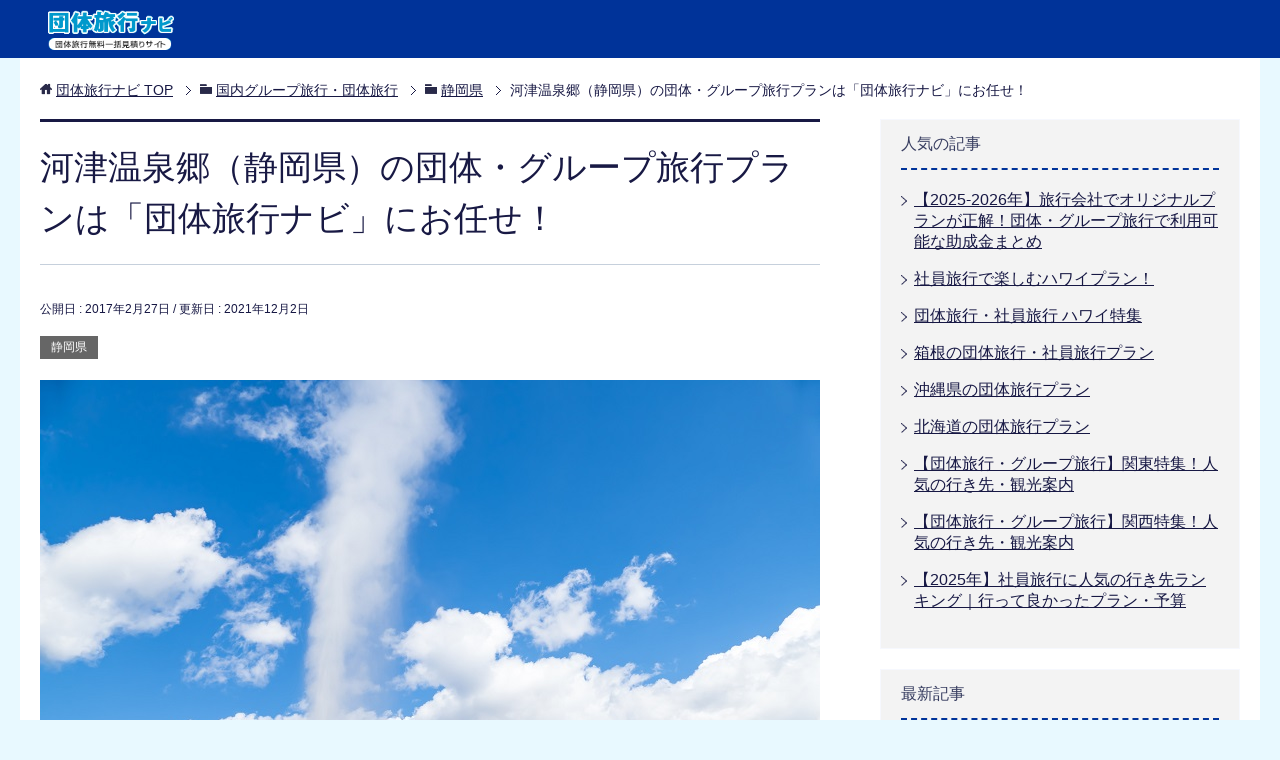

--- FILE ---
content_type: text/html; charset=UTF-8
request_url: https://www.dantai-ryokou.com/kankonews/page_2546.html
body_size: 19287
content:
<!DOCTYPE html>
<html lang="ja" class="col2">
<head prefix="og: http://ogp.me/ns# fb: http://ogp.me/ns/fb#">

<title>河津温泉郷（静岡県）の団体・グループ旅行プランは「団体旅行ナビ」にお任せ！ | 団体旅行ナビ</title>
<meta charset="UTF-8">
<meta http-equiv="X-UA-Compatible" content="IE=edge">
<meta name="viewport" content="width=device-width, initial-scale=1.0">
<meta name="keywords" content="静岡県,温泉">
<meta name="description" content="静岡県賀茂郡河津町にある河津温泉郷は、言わずと知れた桜の名所、河津にあります。桜以外にも幻想的なホタルや壮大な七滝などロマンティックなシーンを演出します。団体旅行で賀茂郡河津町に行く際はぜひ河津温泉郷に立ち寄ってみましょう！">
<link rel="canonical" href="https://www.dantai-ryokou.com/kankonews/page_2546.html" />
<meta name='robots' content='max-image-preview:large' />
<link rel='dns-prefetch' href='//challenges.cloudflare.com' />
<link rel="alternate" type="application/rss+xml" title="団体旅行ナビ &raquo; フィード" href="https://www.dantai-ryokou.com/kankonews/feed" />
<link rel="alternate" type="application/rss+xml" title="団体旅行ナビ &raquo; コメントフィード" href="https://www.dantai-ryokou.com/kankonews/comments/feed" />
<link rel="alternate" title="oEmbed (JSON)" type="application/json+oembed" href="https://www.dantai-ryokou.com/kankonews/wp-json/oembed/1.0/embed?url=https%3A%2F%2Fwww.dantai-ryokou.com%2Fkankonews%2Fpage_2546.html" />
<link rel="alternate" title="oEmbed (XML)" type="text/xml+oembed" href="https://www.dantai-ryokou.com/kankonews/wp-json/oembed/1.0/embed?url=https%3A%2F%2Fwww.dantai-ryokou.com%2Fkankonews%2Fpage_2546.html&#038;format=xml" />
<style id='wp-img-auto-sizes-contain-inline-css' type='text/css'>
img:is([sizes=auto i],[sizes^="auto," i]){contain-intrinsic-size:3000px 1500px}
/*# sourceURL=wp-img-auto-sizes-contain-inline-css */
</style>
<style id='wp-emoji-styles-inline-css' type='text/css'>

	img.wp-smiley, img.emoji {
		display: inline !important;
		border: none !important;
		box-shadow: none !important;
		height: 1em !important;
		width: 1em !important;
		margin: 0 0.07em !important;
		vertical-align: -0.1em !important;
		background: none !important;
		padding: 0 !important;
	}
/*# sourceURL=wp-emoji-styles-inline-css */
</style>
<style id='wp-block-library-inline-css' type='text/css'>
:root{--wp-block-synced-color:#7a00df;--wp-block-synced-color--rgb:122,0,223;--wp-bound-block-color:var(--wp-block-synced-color);--wp-editor-canvas-background:#ddd;--wp-admin-theme-color:#007cba;--wp-admin-theme-color--rgb:0,124,186;--wp-admin-theme-color-darker-10:#006ba1;--wp-admin-theme-color-darker-10--rgb:0,107,160.5;--wp-admin-theme-color-darker-20:#005a87;--wp-admin-theme-color-darker-20--rgb:0,90,135;--wp-admin-border-width-focus:2px}@media (min-resolution:192dpi){:root{--wp-admin-border-width-focus:1.5px}}.wp-element-button{cursor:pointer}:root .has-very-light-gray-background-color{background-color:#eee}:root .has-very-dark-gray-background-color{background-color:#313131}:root .has-very-light-gray-color{color:#eee}:root .has-very-dark-gray-color{color:#313131}:root .has-vivid-green-cyan-to-vivid-cyan-blue-gradient-background{background:linear-gradient(135deg,#00d084,#0693e3)}:root .has-purple-crush-gradient-background{background:linear-gradient(135deg,#34e2e4,#4721fb 50%,#ab1dfe)}:root .has-hazy-dawn-gradient-background{background:linear-gradient(135deg,#faaca8,#dad0ec)}:root .has-subdued-olive-gradient-background{background:linear-gradient(135deg,#fafae1,#67a671)}:root .has-atomic-cream-gradient-background{background:linear-gradient(135deg,#fdd79a,#004a59)}:root .has-nightshade-gradient-background{background:linear-gradient(135deg,#330968,#31cdcf)}:root .has-midnight-gradient-background{background:linear-gradient(135deg,#020381,#2874fc)}:root{--wp--preset--font-size--normal:16px;--wp--preset--font-size--huge:42px}.has-regular-font-size{font-size:1em}.has-larger-font-size{font-size:2.625em}.has-normal-font-size{font-size:var(--wp--preset--font-size--normal)}.has-huge-font-size{font-size:var(--wp--preset--font-size--huge)}.has-text-align-center{text-align:center}.has-text-align-left{text-align:left}.has-text-align-right{text-align:right}.has-fit-text{white-space:nowrap!important}#end-resizable-editor-section{display:none}.aligncenter{clear:both}.items-justified-left{justify-content:flex-start}.items-justified-center{justify-content:center}.items-justified-right{justify-content:flex-end}.items-justified-space-between{justify-content:space-between}.screen-reader-text{border:0;clip-path:inset(50%);height:1px;margin:-1px;overflow:hidden;padding:0;position:absolute;width:1px;word-wrap:normal!important}.screen-reader-text:focus{background-color:#ddd;clip-path:none;color:#444;display:block;font-size:1em;height:auto;left:5px;line-height:normal;padding:15px 23px 14px;text-decoration:none;top:5px;width:auto;z-index:100000}html :where(.has-border-color){border-style:solid}html :where([style*=border-top-color]){border-top-style:solid}html :where([style*=border-right-color]){border-right-style:solid}html :where([style*=border-bottom-color]){border-bottom-style:solid}html :where([style*=border-left-color]){border-left-style:solid}html :where([style*=border-width]){border-style:solid}html :where([style*=border-top-width]){border-top-style:solid}html :where([style*=border-right-width]){border-right-style:solid}html :where([style*=border-bottom-width]){border-bottom-style:solid}html :where([style*=border-left-width]){border-left-style:solid}html :where(img[class*=wp-image-]){height:auto;max-width:100%}:where(figure){margin:0 0 1em}html :where(.is-position-sticky){--wp-admin--admin-bar--position-offset:var(--wp-admin--admin-bar--height,0px)}@media screen and (max-width:600px){html :where(.is-position-sticky){--wp-admin--admin-bar--position-offset:0px}}

/*# sourceURL=wp-block-library-inline-css */
</style><style id='global-styles-inline-css' type='text/css'>
:root{--wp--preset--aspect-ratio--square: 1;--wp--preset--aspect-ratio--4-3: 4/3;--wp--preset--aspect-ratio--3-4: 3/4;--wp--preset--aspect-ratio--3-2: 3/2;--wp--preset--aspect-ratio--2-3: 2/3;--wp--preset--aspect-ratio--16-9: 16/9;--wp--preset--aspect-ratio--9-16: 9/16;--wp--preset--color--black: #000000;--wp--preset--color--cyan-bluish-gray: #abb8c3;--wp--preset--color--white: #ffffff;--wp--preset--color--pale-pink: #f78da7;--wp--preset--color--vivid-red: #cf2e2e;--wp--preset--color--luminous-vivid-orange: #ff6900;--wp--preset--color--luminous-vivid-amber: #fcb900;--wp--preset--color--light-green-cyan: #7bdcb5;--wp--preset--color--vivid-green-cyan: #00d084;--wp--preset--color--pale-cyan-blue: #8ed1fc;--wp--preset--color--vivid-cyan-blue: #0693e3;--wp--preset--color--vivid-purple: #9b51e0;--wp--preset--gradient--vivid-cyan-blue-to-vivid-purple: linear-gradient(135deg,rgb(6,147,227) 0%,rgb(155,81,224) 100%);--wp--preset--gradient--light-green-cyan-to-vivid-green-cyan: linear-gradient(135deg,rgb(122,220,180) 0%,rgb(0,208,130) 100%);--wp--preset--gradient--luminous-vivid-amber-to-luminous-vivid-orange: linear-gradient(135deg,rgb(252,185,0) 0%,rgb(255,105,0) 100%);--wp--preset--gradient--luminous-vivid-orange-to-vivid-red: linear-gradient(135deg,rgb(255,105,0) 0%,rgb(207,46,46) 100%);--wp--preset--gradient--very-light-gray-to-cyan-bluish-gray: linear-gradient(135deg,rgb(238,238,238) 0%,rgb(169,184,195) 100%);--wp--preset--gradient--cool-to-warm-spectrum: linear-gradient(135deg,rgb(74,234,220) 0%,rgb(151,120,209) 20%,rgb(207,42,186) 40%,rgb(238,44,130) 60%,rgb(251,105,98) 80%,rgb(254,248,76) 100%);--wp--preset--gradient--blush-light-purple: linear-gradient(135deg,rgb(255,206,236) 0%,rgb(152,150,240) 100%);--wp--preset--gradient--blush-bordeaux: linear-gradient(135deg,rgb(254,205,165) 0%,rgb(254,45,45) 50%,rgb(107,0,62) 100%);--wp--preset--gradient--luminous-dusk: linear-gradient(135deg,rgb(255,203,112) 0%,rgb(199,81,192) 50%,rgb(65,88,208) 100%);--wp--preset--gradient--pale-ocean: linear-gradient(135deg,rgb(255,245,203) 0%,rgb(182,227,212) 50%,rgb(51,167,181) 100%);--wp--preset--gradient--electric-grass: linear-gradient(135deg,rgb(202,248,128) 0%,rgb(113,206,126) 100%);--wp--preset--gradient--midnight: linear-gradient(135deg,rgb(2,3,129) 0%,rgb(40,116,252) 100%);--wp--preset--font-size--small: 13px;--wp--preset--font-size--medium: 20px;--wp--preset--font-size--large: 36px;--wp--preset--font-size--x-large: 42px;--wp--preset--spacing--20: 0.44rem;--wp--preset--spacing--30: 0.67rem;--wp--preset--spacing--40: 1rem;--wp--preset--spacing--50: 1.5rem;--wp--preset--spacing--60: 2.25rem;--wp--preset--spacing--70: 3.38rem;--wp--preset--spacing--80: 5.06rem;--wp--preset--shadow--natural: 6px 6px 9px rgba(0, 0, 0, 0.2);--wp--preset--shadow--deep: 12px 12px 50px rgba(0, 0, 0, 0.4);--wp--preset--shadow--sharp: 6px 6px 0px rgba(0, 0, 0, 0.2);--wp--preset--shadow--outlined: 6px 6px 0px -3px rgb(255, 255, 255), 6px 6px rgb(0, 0, 0);--wp--preset--shadow--crisp: 6px 6px 0px rgb(0, 0, 0);}:where(.is-layout-flex){gap: 0.5em;}:where(.is-layout-grid){gap: 0.5em;}body .is-layout-flex{display: flex;}.is-layout-flex{flex-wrap: wrap;align-items: center;}.is-layout-flex > :is(*, div){margin: 0;}body .is-layout-grid{display: grid;}.is-layout-grid > :is(*, div){margin: 0;}:where(.wp-block-columns.is-layout-flex){gap: 2em;}:where(.wp-block-columns.is-layout-grid){gap: 2em;}:where(.wp-block-post-template.is-layout-flex){gap: 1.25em;}:where(.wp-block-post-template.is-layout-grid){gap: 1.25em;}.has-black-color{color: var(--wp--preset--color--black) !important;}.has-cyan-bluish-gray-color{color: var(--wp--preset--color--cyan-bluish-gray) !important;}.has-white-color{color: var(--wp--preset--color--white) !important;}.has-pale-pink-color{color: var(--wp--preset--color--pale-pink) !important;}.has-vivid-red-color{color: var(--wp--preset--color--vivid-red) !important;}.has-luminous-vivid-orange-color{color: var(--wp--preset--color--luminous-vivid-orange) !important;}.has-luminous-vivid-amber-color{color: var(--wp--preset--color--luminous-vivid-amber) !important;}.has-light-green-cyan-color{color: var(--wp--preset--color--light-green-cyan) !important;}.has-vivid-green-cyan-color{color: var(--wp--preset--color--vivid-green-cyan) !important;}.has-pale-cyan-blue-color{color: var(--wp--preset--color--pale-cyan-blue) !important;}.has-vivid-cyan-blue-color{color: var(--wp--preset--color--vivid-cyan-blue) !important;}.has-vivid-purple-color{color: var(--wp--preset--color--vivid-purple) !important;}.has-black-background-color{background-color: var(--wp--preset--color--black) !important;}.has-cyan-bluish-gray-background-color{background-color: var(--wp--preset--color--cyan-bluish-gray) !important;}.has-white-background-color{background-color: var(--wp--preset--color--white) !important;}.has-pale-pink-background-color{background-color: var(--wp--preset--color--pale-pink) !important;}.has-vivid-red-background-color{background-color: var(--wp--preset--color--vivid-red) !important;}.has-luminous-vivid-orange-background-color{background-color: var(--wp--preset--color--luminous-vivid-orange) !important;}.has-luminous-vivid-amber-background-color{background-color: var(--wp--preset--color--luminous-vivid-amber) !important;}.has-light-green-cyan-background-color{background-color: var(--wp--preset--color--light-green-cyan) !important;}.has-vivid-green-cyan-background-color{background-color: var(--wp--preset--color--vivid-green-cyan) !important;}.has-pale-cyan-blue-background-color{background-color: var(--wp--preset--color--pale-cyan-blue) !important;}.has-vivid-cyan-blue-background-color{background-color: var(--wp--preset--color--vivid-cyan-blue) !important;}.has-vivid-purple-background-color{background-color: var(--wp--preset--color--vivid-purple) !important;}.has-black-border-color{border-color: var(--wp--preset--color--black) !important;}.has-cyan-bluish-gray-border-color{border-color: var(--wp--preset--color--cyan-bluish-gray) !important;}.has-white-border-color{border-color: var(--wp--preset--color--white) !important;}.has-pale-pink-border-color{border-color: var(--wp--preset--color--pale-pink) !important;}.has-vivid-red-border-color{border-color: var(--wp--preset--color--vivid-red) !important;}.has-luminous-vivid-orange-border-color{border-color: var(--wp--preset--color--luminous-vivid-orange) !important;}.has-luminous-vivid-amber-border-color{border-color: var(--wp--preset--color--luminous-vivid-amber) !important;}.has-light-green-cyan-border-color{border-color: var(--wp--preset--color--light-green-cyan) !important;}.has-vivid-green-cyan-border-color{border-color: var(--wp--preset--color--vivid-green-cyan) !important;}.has-pale-cyan-blue-border-color{border-color: var(--wp--preset--color--pale-cyan-blue) !important;}.has-vivid-cyan-blue-border-color{border-color: var(--wp--preset--color--vivid-cyan-blue) !important;}.has-vivid-purple-border-color{border-color: var(--wp--preset--color--vivid-purple) !important;}.has-vivid-cyan-blue-to-vivid-purple-gradient-background{background: var(--wp--preset--gradient--vivid-cyan-blue-to-vivid-purple) !important;}.has-light-green-cyan-to-vivid-green-cyan-gradient-background{background: var(--wp--preset--gradient--light-green-cyan-to-vivid-green-cyan) !important;}.has-luminous-vivid-amber-to-luminous-vivid-orange-gradient-background{background: var(--wp--preset--gradient--luminous-vivid-amber-to-luminous-vivid-orange) !important;}.has-luminous-vivid-orange-to-vivid-red-gradient-background{background: var(--wp--preset--gradient--luminous-vivid-orange-to-vivid-red) !important;}.has-very-light-gray-to-cyan-bluish-gray-gradient-background{background: var(--wp--preset--gradient--very-light-gray-to-cyan-bluish-gray) !important;}.has-cool-to-warm-spectrum-gradient-background{background: var(--wp--preset--gradient--cool-to-warm-spectrum) !important;}.has-blush-light-purple-gradient-background{background: var(--wp--preset--gradient--blush-light-purple) !important;}.has-blush-bordeaux-gradient-background{background: var(--wp--preset--gradient--blush-bordeaux) !important;}.has-luminous-dusk-gradient-background{background: var(--wp--preset--gradient--luminous-dusk) !important;}.has-pale-ocean-gradient-background{background: var(--wp--preset--gradient--pale-ocean) !important;}.has-electric-grass-gradient-background{background: var(--wp--preset--gradient--electric-grass) !important;}.has-midnight-gradient-background{background: var(--wp--preset--gradient--midnight) !important;}.has-small-font-size{font-size: var(--wp--preset--font-size--small) !important;}.has-medium-font-size{font-size: var(--wp--preset--font-size--medium) !important;}.has-large-font-size{font-size: var(--wp--preset--font-size--large) !important;}.has-x-large-font-size{font-size: var(--wp--preset--font-size--x-large) !important;}
/*# sourceURL=global-styles-inline-css */
</style>

<style id='classic-theme-styles-inline-css' type='text/css'>
/*! This file is auto-generated */
.wp-block-button__link{color:#fff;background-color:#32373c;border-radius:9999px;box-shadow:none;text-decoration:none;padding:calc(.667em + 2px) calc(1.333em + 2px);font-size:1.125em}.wp-block-file__button{background:#32373c;color:#fff;text-decoration:none}
/*# sourceURL=/wp-includes/css/classic-themes.min.css */
</style>
<link rel='stylesheet' id='contact-form-7-css' href='https://www.dantai-ryokou.com/kankonews/wp-content/plugins/contact-form-7/includes/css/styles.css?ver=6.1.4' type='text/css' media='all' />
<link rel='stylesheet' id='keni_base-css' href='https://www.dantai-ryokou.com/kankonews/wp-content/themes/keni70_wp_cool_navy/base.css?ver=6.9' type='text/css' media='all' />
<link rel='stylesheet' id='keni_rwd-css' href='https://www.dantai-ryokou.com/kankonews/wp-content/themes/keni70_wp_cool_navy/rwd.css?ver=6.9' type='text/css' media='all' />
<link rel='stylesheet' id='child-style-css' href='https://www.dantai-ryokou.com/kankonews/wp-content/themes/keni70_wp_cool_navy-child/style.css?ver=6.9' type='text/css' media='all' />
<link rel='stylesheet' id='yarpp-thumbnails-css' href='https://www.dantai-ryokou.com/kankonews/wp-content/plugins/yet-another-related-posts-plugin/style/styles_thumbnails.css?ver=5.30.11' type='text/css' media='all' />
<style id='yarpp-thumbnails-inline-css' type='text/css'>
.yarpp-thumbnails-horizontal .yarpp-thumbnail {width: 130px;height: 170px;margin: 5px;margin-left: 0px;}.yarpp-thumbnail > img, .yarpp-thumbnail-default {width: 120px;height: 120px;margin: 5px;}.yarpp-thumbnails-horizontal .yarpp-thumbnail-title {margin: 7px;margin-top: 0px;width: 120px;}.yarpp-thumbnail-default > img {min-height: 120px;min-width: 120px;}
/*# sourceURL=yarpp-thumbnails-inline-css */
</style>
<link rel='stylesheet' id='js_composer_front-css' href='https://www.dantai-ryokou.com/kankonews/wp-content/plugins/js_composer/assets/css/js_composer.min.css?ver=8.7.2' type='text/css' media='all' />
<script type="text/javascript" src="https://www.dantai-ryokou.com/kankonews/wp-includes/js/jquery/jquery.min.js?ver=3.7.1" id="jquery-core-js"></script>
<script type="text/javascript" src="https://www.dantai-ryokou.com/kankonews/wp-includes/js/jquery/jquery-migrate.min.js?ver=3.4.1" id="jquery-migrate-js"></script>
<script></script><link rel="https://api.w.org/" href="https://www.dantai-ryokou.com/kankonews/wp-json/" /><link rel="alternate" title="JSON" type="application/json" href="https://www.dantai-ryokou.com/kankonews/wp-json/wp/v2/posts/2546" /><link rel="EditURI" type="application/rsd+xml" title="RSD" href="https://www.dantai-ryokou.com/kankonews/xmlrpc.php?rsd" />
<meta name="generator" content="WordPress 6.9" />
<link rel='shortlink' href='https://www.dantai-ryokou.com/kankonews/?p=2546' />
<meta name="generator" content="Powered by WPBakery Page Builder - drag and drop page builder for WordPress."/>
<noscript><style> .wpb_animate_when_almost_visible { opacity: 1; }</style></noscript>
<!--OGP-->
<meta property="og:type" content="article" />
<meta property="og:url" content="https://www.dantai-ryokou.com/kankonews/page_2546.html" />
<meta property="og:title" content="河津温泉郷（静岡県）の団体・グループ旅行プランは「団体旅行ナビ」にお任せ！ | 団体旅行ナビ" />
<meta property="og:description" content="静岡県賀茂郡河津町にある河津温泉郷は、言わずと知れた桜の名所、河津にあります。桜以外にも幻想的なホタルや壮大な七滝などロマンティックなシーンを演出します。団体旅行で賀茂郡河津町に行く際はぜひ河津温泉郷に立ち寄ってみましょう！" />
<meta property="og:site_name" content="団体旅行ナビ" />
<meta property="og:image" content="https://www.dantai-ryokou.com/kankonews/wp-content/uploads/2017/02/kawazu_mineonsen.jpg" />
<meta property="fb:app_id" content="306635506442113" />
<meta property="og:locale" content="ja_JP" />
<!--OGP-->
<link rel="shortcut icon" type="image/x-icon" href="/favicon.ico">
<link rel="apple-touch-icon" href="https://www.dantai-ryokou.com/kankonews/wp-content/themes/keni70_wp_cool_navy/images/apple-touch-icon.png">
<link rel="apple-touch-icon-precomposed" href="https://www.dantai-ryokou.com/kankonews/wp-content/themes/keni70_wp_cool_navy/images/apple-touch-icon.png">
<link rel="icon" href="https://www.dantai-ryokou.com/kankonews/wp-content/themes/keni70_wp_cool_navy/images/apple-touch-icon.png">
<!--[if lt IE 9]><script src="https://www.dantai-ryokou.com/kankonews/wp-content/themes/keni70_wp_cool_navy/js/html5.js"></script><![endif]-->
<!-- Google Tag Manager -->
<script>(function(w,d,s,l,i){w[l]=w[l]||[];w[l].push({'gtm.start':
new Date().getTime(),event:'gtm.js'});var f=d.getElementsByTagName(s)[0],
j=d.createElement(s),dl=l!='dataLayer'?'&l='+l:'';j.async=true;j.src=
'https://www.googletagmanager.com/gtm.js?id='+i+dl;f.parentNode.insertBefore(j,f);
})(window,document,'script','dataLayer','GTM-NJM728');</script>
<!-- End Google Tag Manager -->


<script type="text/javascript" src="/function.js"></script>
<link rel='stylesheet' id='yarppRelatedCss-css' href='https://www.dantai-ryokou.com/kankonews/wp-content/plugins/yet-another-related-posts-plugin/style/related.css?ver=5.30.11' type='text/css' media='all' />
</head>
	<body class="wp-singular post-template-default single single-post postid-2546 single-format-standard wp-theme-keni70_wp_cool_navy wp-child-theme-keni70_wp_cool_navy-child no-gn wpb-js-composer js-comp-ver-8.7.2 vc_responsive">
  <!-- 追随ボタン -->
  <div id="ctafixed">
   <div class="inner"><span><img src="/img/ctafixed_img01.png"></span><span><a href="/maguchi/redirectcv.php"><img src="/img/ctafixed_btn01.png" alt="無料一括見積りはこちら"></a></span></div>
   <div class="inner china"><span><img src="/img/ctafixed_china_img01.png" /></span><span><a href="https://www.dantai-ryokou.com/kankonews/chinese_inquiry"><img src="/img/ctafixed_china_btn01.png" alt="团体旅游咨询请看这里" /></a></span></div>
  </div>
  
    <div id="fb-root"></div>
<script>(function(d, s, id) {
  var js, fjs = d.getElementsByTagName(s)[0];
  if (d.getElementById(id)) return;
  js = d.createElement(s); js.id = id;
  js.src = "//connect.facebook.net/ja_JP/sdk.js#xfbml=1&version=v2.10";
  fjs.parentNode.insertBefore(js, fjs);
}(document, 'script', 'facebook-jssdk'));</script>
	<!-- Google Tag Manager (noscript) -->
<noscript><iframe src="https://www.googletagmanager.com/ns.html?id=GTM-NJM728"
height="0" width="0" style="display:none;visibility:hidden"></iframe></noscript>
<!-- End Google Tag Manager (noscript) -->
	<div class="container">
		<header id="top" class="site-header ">	
		<div class="site-header-in">
			<div class="site-header-conts">
				<p class="site-title"><a href="/"><img src="https://www.dantai-ryokou.com/kankonews/wp-content/uploads/2017/02/logo02.gif" alt="団体旅行ナビ" /></a></p>
			</div>
		</div>
	</header>
<!--▲サイトヘッダー-->
<div class="main-body">
<div class="main-body-in">

<nav class="breadcrumbs">
<ol class="breadcrumbs-in" itemscope itemtype="http://schema.org/BreadcrumbList">
<li class="bcl-first" itemprop="itemListElement" itemscope itemtype="http://schema.org/ListItem">
	<a itemprop="item" href="/"><span itemprop="name">団体旅行ナビ</span> TOP</a>
	<meta itemprop="position" content="1" />
</li>
<li itemprop="itemListElement" itemscope itemtype="http://schema.org/ListItem">
	<a itemprop="item" href="https://www.dantai-ryokou.com/kankonews/page_category/inbound"><span itemprop="name">国内グループ旅行・団体旅行</span></a>
	<meta itemprop="position" content="2" />
</li>
<li itemprop="itemListElement" itemscope itemtype="http://schema.org/ListItem">
	<a itemprop="item" href="https://www.dantai-ryokou.com/kankonews/page_category/inbound/shizuoka"><span itemprop="name">静岡県</span></a>
	<meta itemprop="position" content="3" />
</li>
<li class="bcl-last">河津温泉郷（静岡県）の団体・グループ旅行プランは「団体旅行ナビ」にお任せ！</li>
</ol>
</nav>
	
	<!--▼メインコンテンツ-->
	<main>
	<div class="main-conts">

		<!--記事-->
		<article id="post-2546" class="section-wrap post-2546 post type-post status-publish format-standard has-post-thumbnail category-shizuoka tag-spa">
			<div class="section-in">

			<header class="article-header">
				<h1 class="section-title" itemprop="headline">河津温泉郷（静岡県）の団体・グループ旅行プランは「団体旅行ナビ」にお任せ！</h1>
				<p class="post-date">公開日 : <time datetime="2017-02-27" itemprop="datePublished" content="2017-02-27" >2017年2月27日</time> / 更新日 : <time datetime="2021-12-02" itemprop="dateModified" content="2021-12-02">2021年12月2日</time></p>
								<div class="post-cat">
<span class="cat cat004" style="background-color: #666;"><a href="https://www.dantai-ryokou.com/kankonews/page_category/inbound/shizuoka" style="color: #FFF;">静岡県</a></span>

</div>
							</header>

			<div class="article-body">
			<div class="wpb-content-wrapper"><div class="vc_row wpb_row vc_row-fluid"><div class="wpb_column vc_column_container vc_col-sm-12"><div class="vc_column-inner"><div class="wpb_wrapper">
	<div class="wpb_text_column wpb_content_element" >
		<div class="wpb_wrapper">
			<p>
<img fetchpriority="high" decoding="async" class="aligncenter size-full wp-image-19364" src="https://www.dantai-ryokou.com/kankonews/wp-content/uploads/2017/02/kawazu_mineonsen.jpg" alt="河津・峰温泉" width="780" height="519" srcset="https://www.dantai-ryokou.com/kankonews/wp-content/uploads/2017/02/kawazu_mineonsen.jpg 780w, https://www.dantai-ryokou.com/kankonews/wp-content/uploads/2017/02/kawazu_mineonsen-300x200.jpg 300w, https://www.dantai-ryokou.com/kankonews/wp-content/uploads/2017/02/kawazu_mineonsen-768x511.jpg 768w" sizes="(max-width: 780px) 100vw, 780px" /></p>
<div id="ets202index_alp_basi">
<h2>河津温泉郷 基本データ</h2>
<p class="lead">言わずと知れた桜の名所、河津。桜以外にも幻想的なホタルや壮大な七滝などロマンティックなシーンを演出！</p>
<table cellspacing="1">
<tbody>
<tr>
<td class="L">所在地</td>
<td class="R">静岡県賀茂郡河津町</td>
</tr>
<tr>
<td class="L">泉質</td>
<td class="R">ナトリウム‐塩化物温泉</td>
</tr>
<tr>
<td class="L">効能</td>
<td class="R">神経痛、リュウマチ、婦人病など</td>
</tr>
<tr>
<td class="L">アクセス</td>
<td class="R">電車/ JR「熱海駅」から伊豆急行、「河津駅」下車　約1時間15分<br />
車/ 東名沼津ICよりR414-R136天城越えにて約60Km</td>
</tr>
</tbody>
</table>
</div>
<div id="ets202index_alp_sec1">
<h2>河津温泉郷情報</h2>
<figure id="attachment_19366" aria-describedby="caption-attachment-19366" style="width: 780px" class="wp-caption aligncenter"><img decoding="async" class="size-full wp-image-19366" src="https://www.dantai-ryokou.com/kankonews/wp-content/uploads/2017/02/yuganoonsen.jpg" alt="湯ケ野温泉" width="780" height="585" srcset="https://www.dantai-ryokou.com/kankonews/wp-content/uploads/2017/02/yuganoonsen.jpg 780w, https://www.dantai-ryokou.com/kankonews/wp-content/uploads/2017/02/yuganoonsen-300x225.jpg 300w, https://www.dantai-ryokou.com/kankonews/wp-content/uploads/2017/02/yuganoonsen-768x576.jpg 768w" sizes="(max-width: 780px) 100vw, 780px" /><figcaption id="caption-attachment-19366" class="wp-caption-text">湯ケ野温泉</figcaption></figure>
<p class="M">河津温泉郷は、7つの温泉が点在している温泉郷です。川端康成の小説「伊豆の踊子」の舞台として知られています。今井浜、河津浜、谷津、峰、湯ヶ野、大滝、七滝温泉の7ヵ所から構成。</p>
<p>約1500年前に行基が開湯した「谷津温泉」や伊豆の踊子にも登場する「湯ヶ野温泉」は特に有名です。その他、大滝で知られている「七滝温泉」、鮎釣りのメッカでもある「峰温泉」とそれぞれの温泉に特徴があります。</p>
<p>河津温泉郷には、足湯も多く見られます。谷津温泉の足湯では、河津桜まつりで知られるほど川沿いの桜を鑑賞しながらお湯に浸かれます。笹原公園の「さくらの足湯」では、峰温泉から引いてきた湯を堪能でき、豊泉園地にある「豊泉の足湯」では、峰温泉の河津川堤を眺めながら浸ることができます。</p>
<p>また、町営踊り子温泉会館にある「川辺の湯」では、大浴場、サウナ、打たせ湯、泡風呂、露天風呂などの各種温泉が楽しめるので要チェックです。</p>
<p>泉質は、ナトリウム・塩化物温泉で、神経痛、筋肉痛、関節痛、性消化器病、痔疾、冷え性、疲労回復などに効きます。休憩室や広めの大浴場があるので、ゆったりと寛げます。</p>
<h2 class="M">河津温泉郷周辺情報</h2>
<p class="M"><img decoding="async" class="aligncenter size-full wp-image-19365" src="https://www.dantai-ryokou.com/kankonews/wp-content/uploads/2017/02/kawazuzakura.jpg" alt="河津桜" width="780" height="585" srcset="https://www.dantai-ryokou.com/kankonews/wp-content/uploads/2017/02/kawazuzakura.jpg 780w, https://www.dantai-ryokou.com/kankonews/wp-content/uploads/2017/02/kawazuzakura-300x225.jpg 300w, https://www.dantai-ryokou.com/kankonews/wp-content/uploads/2017/02/kawazuzakura-768x576.jpg 768w" sizes="(max-width: 780px) 100vw, 780px" /></p>
<p class="M">周辺には、川端康成の文学碑へと続く「湯坂遊歩道」、河津温泉の湯をお持ち帰りできる温泉スタンド「ほっとステーション」、河津三郎祐泰を祀ってある「河津八幡神社」、桜の名所として知られる「大河津分水路」などの観光名所があります。</p>
<p>グルメも豊富で、アユの川魚料理、ズガニ料理、猪鍋といった河津の味覚を楽しめます。アワビ踊り焼、伊勢エビ味噌の豪華な食事も、河津ならでは。名物には五平餅、桜饅頭などがあります。</p>
<p>伊豆の踊子の舞台になった『河津温泉郷』へ、是非、足を運んでみましょう。</p>
<div style="background-color: #eeeeee; padding: 10px;">
<p>▼静岡県へ温泉旅行なら団体旅行ナビにおまかせ！</p>
<ul>
<li><a href="/kankonews/page_category/inbound">国内団体旅行プラン・行き先選びのポイント</a></li>
<li><a href="/kankonews/page_category/inbound/shizuoka">静岡県旅行特集はこちら</a></li>
<li><a href="/onsen/">団体におすすめの温泉旅行特集</a></li>
<li><a href="https://secure.dantai-ryokou.com/formdantai/step1.php?p_maguti=11184810">旅行相談・旅行会社への無料見積もりはこちら</a></li>
</ul>
</div>

		</div>
	</div>
</div></div></div></div><div class="vc_row wpb_row vc_row-fluid"><div class="wpb_column vc_column_container vc_col-sm-12"><div class="vc_column-inner"><div class="wpb_wrapper"><div class="vc_separator wpb_content_element vc_separator_align_center vc_sep_width_100 vc_sep_dotted vc_sep_border_width_3 vc_sep_pos_align_center vc_separator_no_text vc_sep_color_grey wpb_content_element  wpb_content_element" ><span class="vc_sep_holder vc_sep_holder_l"><span class="vc_sep_line"></span></span><span class="vc_sep_holder vc_sep_holder_r"><span class="vc_sep_line"></span></span>
</div>
	<div class="wpb_text_column wpb_content_element" >
		<div class="wpb_wrapper">
			<p><a href="/kankonews/page_2517.html">熱海温泉</a> | <a href="/kankonews/page_2520.html">赤沢温泉</a> | <a href="/kankonews/page_2522.html">伊東温泉</a> | <a href="/kankonews/page_2526.html">修善寺温泉</a> | <a href="/kankonews/page_2529.html">湯ヶ島温泉</a> | <a href="/kankonews/page_2533.html">土肥温泉</a> | <a href="/kankonews/page_2537.html">伊豆長岡温泉</a> | <a href="/kankonews/page_2539.html">堂ヶ島温泉</a> | <a href="/kankonews/page_2541.html">稲取温泉</a> | <a href="/kankonews/page_2543.html">熱川温泉</a> | <a href="/kankonews/page_2546.html">河津温泉郷</a> | <a href="/kankonews/page_2558.html">大滝温泉</a> | <a href="/kankonews/page_2560.html">今井浜温泉</a> | <a href="/kankonews/page_2564.html">下賀茂温泉</a> | <a href="/kankonews/page_2567.html">弓ヶ浜温泉</a> | <a href="/kankonews/page_2570.html">舘山寺温泉</a> | <a href="/kankonews/page_2572.html">蓮台寺温泉</a> | <a href="/kankonews/page_2575.html">下田温泉</a></p>

		</div>
	</div>
</div></div></div></div><div class="vc_row wpb_row vc_row-fluid"></div><div class="wpb_column vc_column_container vc_col-sm-12"><div class="vc_column-inner"><div class="wpb_wrapper"></div></div></div><div class="vc_separator wpb_content_element vc_separator_align_center vc_sep_width_100 vc_sep_dotted vc_sep_border_width_3 vc_sep_pos_align_center vc_separator_no_text vc_sep_color_grey wpb_content_element  wpb_content_element" ><span class="vc_sep_holder vc_sep_holder_l"><span class="vc_sep_line"></span></span><span class="vc_sep_holder vc_sep_holder_r"><span class="vc_sep_line"></span></span>
</div>
<h2>静岡への団体・グループ旅行は「団体旅行ナビ」にお任せ！</h2>
<p><div class="vc_row wpb_row vc_row-fluid"><div class="wpb_column vc_column_container vc_col-sm-12"><div class="vc_column-inner"><div class="wpb_wrapper">
	<div class="wpb_text_column wpb_content_element" >
		<div class="wpb_wrapper">
			<p><img loading="lazy" decoding="async" class="aligncenter size-full wp-image-18298" src="https://www.dantai-ryokou.com/kankonews/wp-content/uploads/2020/05/img01-e1590132784737.jpg" alt="" width="780" height="307" /></p>
<p><img loading="lazy" decoding="async" class="aligncenter size-full wp-image-39445" src="https://www.dantai-ryokou.com/img/all_company_img.gif" alt="【参加旅行会社】全国対応 プロ200社集結！" width="984" height="309" /></p>

		</div>
	</div>
</div></div></div></div>
<div class="cv02"><a href="/maguchi/redirectcv.php"><img decoding="async" src="/sp/images/ctafixed05.png" alt="団体旅行 無料一括見積り" /></a></div>
</div>
</div><div class='yarpp yarpp-related yarpp-related-website yarpp-related-none yarpp-template-thumbnails'>
<!-- YARPP Thumbnails -->
<h3>関連記事</h3>
<p>関連記事はありません。</p>
</div>
			</div><!--article-body-->

			    
    <!-- この記事を書いた人 -->
  <div class="authorProfile">
   <div class="authorProfileTitle">この記事を書いた人</div>
   <div class="authorProfileBox">
    <div><img src="https://www.dantai-ryokou.com/kankonews/wp-content/uploads/2024/08/dantairyokounavi-320x320.jpg" width="300" height="300" srcset="https://www.dantai-ryokou.com/kankonews/wp-content/uploads/2024/08/dantairyokounavi.jpg 2x" alt="団体旅行ナビ編集部" class="avatar avatar-300 wp-user-avatar wp-user-avatar-300 alignnone photo" /></div>
    <dl>
     <dt class="name"><a href="https://www.dantai-ryokou.com/kankonews/page_author/dl1fa37a">団体旅行ナビ編集部</a></dt>
     <dd>
      <p>2006年にスタートした社員旅行や社員研修、教育旅行、合宿旅行など団体・グループ旅行専門サイト。幹事さん向けに旅の情報や魅力的な旅行プランのヒントを提供しています。全国から団体旅行のプロが200社以上が大集結。</p>
      <a href="https://www.dantai-ryokou.com/kankonews/page_author/dl1fa37a">このライターの記事一覧</a>
     </dd>
    </dl>
   </div>
  </div>
  <!-- /この記事を書いた人 -->
            			
						<div class="post-tag">
			<p>タグ : <a href="https://www.dantai-ryokou.com/kankonews/page_tag/spa" rel="tag">温泉</a></p>
			</div>
			<div class="contents related-articles related-articles-thumbs01">
<h2 id="keni-relatedposts">関連記事</h2>
<ul class="keni-relatedposts-list">
<li><div class="related-thumb"><a href="https://www.dantai-ryokou.com/kankonews/page_555.html" title="女性グループで楽しむ熱海プラン（静岡県）"><img width="100" height="100" src="https://www.dantai-ryokou.com/kankonews/wp-content/uploads/2017/01/atami02-100x100.jpg" class="relation-image wp-post-image" alt="女性グループで楽しむ熱海プラン（静岡県）" decoding="async" loading="lazy" srcset="https://www.dantai-ryokou.com/kankonews/wp-content/uploads/2017/01/atami02-100x100.jpg 100w, https://www.dantai-ryokou.com/kankonews/wp-content/uploads/2017/01/atami02-150x150.jpg 150w, https://www.dantai-ryokou.com/kankonews/wp-content/uploads/2017/01/atami02-320x320.jpg 320w, https://www.dantai-ryokou.com/kankonews/wp-content/uploads/2017/01/atami02-200x200.jpg 200w, https://www.dantai-ryokou.com/kankonews/wp-content/uploads/2017/01/atami02-120x120.jpg 120w" sizes="auto, (max-width: 100px) 100vw, 100px" /></a></div><p><a href="https://www.dantai-ryokou.com/kankonews/page_555.html" title="女性グループで楽しむ熱海プラン（静岡県）">女性グループで楽しむ熱海プラン（静岡県）</a></p></li>
<li><div class="related-thumb"><a href="https://www.dantai-ryokou.com/kankonews/page_32850.html" title="小室山の新名所は外せない！団体・グループ貸切バスツアーで伊東温泉絶景スポット巡りはいかが？"><img width="100" height="100" src="https://www.dantai-ryokou.com/kankonews/wp-content/uploads/2023/08/jyogasakikaigan-100x100.jpg" class="relation-image wp-post-image" alt="小室山の新名所は外せない！団体・グループ貸切バスツアーで伊東温泉絶景スポット巡りはいかが？" decoding="async" loading="lazy" srcset="https://www.dantai-ryokou.com/kankonews/wp-content/uploads/2023/08/jyogasakikaigan-100x100.jpg 100w, https://www.dantai-ryokou.com/kankonews/wp-content/uploads/2023/08/jyogasakikaigan-150x150.jpg 150w, https://www.dantai-ryokou.com/kankonews/wp-content/uploads/2023/08/jyogasakikaigan-320x320.jpg 320w, https://www.dantai-ryokou.com/kankonews/wp-content/uploads/2023/08/jyogasakikaigan-200x200.jpg 200w, https://www.dantai-ryokou.com/kankonews/wp-content/uploads/2023/08/jyogasakikaigan-120x120.jpg 120w" sizes="auto, (max-width: 100px) 100vw, 100px" /></a></div><p><a href="https://www.dantai-ryokou.com/kankonews/page_32850.html" title="小室山の新名所は外せない！団体・グループ貸切バスツアーで伊東温泉絶景スポット巡りはいかが？">小室山の新名所は外せない！団体・グループ貸切バスツアーで伊東温泉絶景スポット巡りはいかが？</a></p></li>
<li><div class="related-thumb"><a href="https://www.dantai-ryokou.com/kankonews/page_2537.html" title="伊豆長岡温泉（静岡県）の団体・グループ旅行プランは「団体旅行ナビ」にお任せ！"><img width="100" height="100" src="https://www.dantai-ryokou.com/kankonews/wp-content/uploads/2017/02/izunagaoka-100x100.jpg" class="relation-image wp-post-image" alt="伊豆長岡温泉（静岡県）の団体・グループ旅行プランは「団体旅行ナビ」にお任せ！" decoding="async" loading="lazy" srcset="https://www.dantai-ryokou.com/kankonews/wp-content/uploads/2017/02/izunagaoka-100x100.jpg 100w, https://www.dantai-ryokou.com/kankonews/wp-content/uploads/2017/02/izunagaoka-150x150.jpg 150w, https://www.dantai-ryokou.com/kankonews/wp-content/uploads/2017/02/izunagaoka-320x320.jpg 320w, https://www.dantai-ryokou.com/kankonews/wp-content/uploads/2017/02/izunagaoka-200x200.jpg 200w, https://www.dantai-ryokou.com/kankonews/wp-content/uploads/2017/02/izunagaoka-120x120.jpg 120w" sizes="auto, (max-width: 100px) 100vw, 100px" /></a></div><p><a href="https://www.dantai-ryokou.com/kankonews/page_2537.html" title="伊豆長岡温泉（静岡県）の団体・グループ旅行プランは「団体旅行ナビ」にお任せ！">伊豆長岡温泉（静岡県）の団体・グループ旅行プランは「団体旅行ナビ」にお任せ！</a></p></li>
<li><div class="related-thumb"><a href="https://www.dantai-ryokou.com/kankonews/page_35162.html" title="家族の長寿お祝い＆記念日などに、ちょっと贅沢なバスで伊豆周遊旅行はいかが？"><img width="100" height="100" src="https://www.dantai-ryokou.com/kankonews/wp-content/uploads/2024/04/oomuroyama_shizuoka-100x100.jpg" class="relation-image wp-post-image" alt="家族の長寿お祝い＆記念日などに、ちょっと贅沢なバスで伊豆周遊旅行はいかが？" decoding="async" loading="lazy" srcset="https://www.dantai-ryokou.com/kankonews/wp-content/uploads/2024/04/oomuroyama_shizuoka-100x100.jpg 100w, https://www.dantai-ryokou.com/kankonews/wp-content/uploads/2024/04/oomuroyama_shizuoka-150x150.jpg 150w, https://www.dantai-ryokou.com/kankonews/wp-content/uploads/2024/04/oomuroyama_shizuoka-320x320.jpg 320w, https://www.dantai-ryokou.com/kankonews/wp-content/uploads/2024/04/oomuroyama_shizuoka-200x200.jpg 200w, https://www.dantai-ryokou.com/kankonews/wp-content/uploads/2024/04/oomuroyama_shizuoka-120x120.jpg 120w" sizes="auto, (max-width: 100px) 100vw, 100px" /></a></div><p><a href="https://www.dantai-ryokou.com/kankonews/page_35162.html" title="家族の長寿お祝い＆記念日などに、ちょっと贅沢なバスで伊豆周遊旅行はいかが？">家族の長寿お祝い＆記念日などに、ちょっと贅沢なバスで伊豆周遊旅行はいかが？</a></p></li>
<li><div class="related-thumb"><a href="https://www.dantai-ryokou.com/kankonews/page_3412.html" title="堂ヶ島ニュー銀水（静岡県）"><img width="100" height="100" src="https://www.dantai-ryokou.com/kankonews/wp-content/uploads/2017/02/main1-4-100x100.jpg" class="relation-image wp-post-image" alt="堂ヶ島ニュー銀水（静岡県）" decoding="async" loading="lazy" srcset="https://www.dantai-ryokou.com/kankonews/wp-content/uploads/2017/02/main1-4-100x100.jpg 100w, https://www.dantai-ryokou.com/kankonews/wp-content/uploads/2017/02/main1-4-150x150.jpg 150w, https://www.dantai-ryokou.com/kankonews/wp-content/uploads/2017/02/main1-4-320x320.jpg 320w, https://www.dantai-ryokou.com/kankonews/wp-content/uploads/2017/02/main1-4-200x200.jpg 200w, https://www.dantai-ryokou.com/kankonews/wp-content/uploads/2017/02/main1-4-120x120.jpg 120w" sizes="auto, (max-width: 100px) 100vw, 100px" /></a></div><p><a href="https://www.dantai-ryokou.com/kankonews/page_3412.html" title="堂ヶ島ニュー銀水（静岡県）">堂ヶ島ニュー銀水（静岡県）</a></p></li>
</ul>
</div>
			<div class="page-nav-bf cont-nav">
<p class="page-nav-next">「<a href="https://www.dantai-ryokou.com/kankonews/page_8979.html" rel="next">これであなたも宴会旅行の主役に！？伊東でお座敷遊びを学ぶ</a>」</p>
<p class="page-nav-prev">「<a href="https://www.dantai-ryokou.com/kankonews/page_2570.html" rel="prev">舘山寺温泉（静岡県）の団体・グループ旅行プランは「団体旅行ナビ」にお任せ！</a>」</p>
			</div>
			            
            <div id="fbBox">
            	<div class="fb-page" data-href="https://www.facebook.com/dantairyokou/" data-width="500" data-height="70" data-small-header="false" data-adapt-container-width="true" data-hide-cover="false" data-show-facepile="false"><blockquote cite="https://www.facebook.com/dantairyokou/" class="fb-xfbml-parse-ignore"><a href="https://www.facebook.com/dantairyokou/">団体旅行ナビ</a></blockquote></div>
            </div>

			<section id="comments" class="comments-area">
			
<!-- You can start editing here. -->


			<!-- If comments are closed. -->
		<!--<p class="nocomments">コメントは受け付けていません。</p>-->

	
			</section>

			</div><!--section-in-->
		</article><!--記事-->


	</div><!--main-conts-->
	</main>
	<!--▲メインコンテンツ-->

		<!--▼サブコンテンツ-->
	<aside class="sub-conts sidebar">
		<section id="nav_menu-2" class="section-wrap widget-conts widget_nav_menu"><div class="section-in"><h3 class="section-title">人気の記事</h3><div class="menu-%e4%ba%ba%e6%b0%97%e3%81%ae%e8%a8%98%e4%ba%8b-container"><ul id="menu-%e4%ba%ba%e6%b0%97%e3%81%ae%e8%a8%98%e4%ba%8b" class="menu"><li id="menu-item-25451" class="menu-item menu-item-type-post_type menu-item-object-post menu-item-25451"><a href="https://www.dantai-ryokou.com/kankonews/page_25315.html">【2025-2026年】旅行会社でオリジナルプランが正解！団体・グループ旅行で利用可能な助成金まとめ</a></li>
<li id="menu-item-6132" class="menu-item menu-item-type-post_type menu-item-object-post menu-item-6132"><a href="https://www.dantai-ryokou.com/kankonews/page_203.html">社員旅行で楽しむハワイプラン！</a></li>
<li id="menu-item-5189" class="menu-item menu-item-type-taxonomy menu-item-object-category menu-item-5189"><a href="https://www.dantai-ryokou.com/kankonews/page_category/kaigai/hawaii">団体旅行・社員旅行 ハワイ特集</a></li>
<li id="menu-item-6131" class="menu-item menu-item-type-taxonomy menu-item-object-category menu-item-6131"><a href="https://www.dantai-ryokou.com/kankonews/page_category/inbound/kanagawa/hakone">箱根の団体旅行・社員旅行プラン</a></li>
<li id="menu-item-5190" class="menu-item menu-item-type-taxonomy menu-item-object-category menu-item-5190"><a href="https://www.dantai-ryokou.com/kankonews/page_category/inbound/okinawa">沖縄県の団体旅行プラン</a></li>
<li id="menu-item-5191" class="menu-item menu-item-type-taxonomy menu-item-object-category menu-item-5191"><a href="https://www.dantai-ryokou.com/kankonews/page_category/inbound/hokaido">北海道の団体旅行プラン</a></li>
<li id="menu-item-9790" class="menu-item menu-item-type-post_type menu-item-object-post menu-item-9790"><a href="https://www.dantai-ryokou.com/kankonews/page_6766.html">【団体旅行・グループ旅行】関東特集！人気の行き先・観光案内</a></li>
<li id="menu-item-9791" class="menu-item menu-item-type-post_type menu-item-object-post menu-item-9791"><a href="https://www.dantai-ryokou.com/kankonews/page_6550.html">【団体旅行・グループ旅行】関西特集！人気の行き先・観光案内</a></li>
<li id="menu-item-27424" class="menu-item menu-item-type-post_type menu-item-object-post menu-item-27424"><a href="https://www.dantai-ryokou.com/kankonews/page_9914.html">【2025年】社員旅行に人気の行き先ランキング｜行って良かったプラン・予算</a></li>
</ul></div></div></section><section id="keni_recent_post-2" class="section-wrap widget-conts widget_keni_recent_post"><div class="section-in"><h3 class="section-title">最新記事</h3>
<ul class="link-menu-image">
<li class="">
<div class="link-menu-image-thumb"><a href="https://www.dantai-ryokou.com/kankonews/page_41210.html"><img width="100" height="100" src="https://www.dantai-ryokou.com/kankonews/wp-content/uploads/2026/01/iwatsuki_ningyo_museum-100x100.jpg" class="attachment-ss_thumb size-ss_thumb wp-post-image" alt="岩槻人形博物館" decoding="async" loading="lazy" srcset="https://www.dantai-ryokou.com/kankonews/wp-content/uploads/2026/01/iwatsuki_ningyo_museum-100x100.jpg 100w, https://www.dantai-ryokou.com/kankonews/wp-content/uploads/2026/01/iwatsuki_ningyo_museum-150x150.jpg 150w, https://www.dantai-ryokou.com/kankonews/wp-content/uploads/2026/01/iwatsuki_ningyo_museum-320x320.jpg 320w, https://www.dantai-ryokou.com/kankonews/wp-content/uploads/2026/01/iwatsuki_ningyo_museum-200x200.jpg 200w, https://www.dantai-ryokou.com/kankonews/wp-content/uploads/2026/01/iwatsuki_ningyo_museum-120x120.jpg 120w" sizes="auto, (max-width: 100px) 100vw, 100px" /></a></div>
<p class="post-title"><a href="https://www.dantai-ryokou.com/kankonews/page_41210.html">埼玉日帰りグループ旅行にオススメ！「岩槻人形博物館」で職人の超絶技巧と日本人の美意識に触れる</a></p>
</li>
<li class="">
<div class="link-menu-image-thumb"><a href="https://www.dantai-ryokou.com/kankonews/page_41132.html"><img width="100" height="100" src="https://www.dantai-ryokou.com/kankonews/wp-content/uploads/2025/12/hakone_jyukkokutoge-100x100.jpg" class="attachment-ss_thumb size-ss_thumb wp-post-image" alt="十国峠" decoding="async" loading="lazy" srcset="https://www.dantai-ryokou.com/kankonews/wp-content/uploads/2025/12/hakone_jyukkokutoge-100x100.jpg 100w, https://www.dantai-ryokou.com/kankonews/wp-content/uploads/2025/12/hakone_jyukkokutoge-150x150.jpg 150w, https://www.dantai-ryokou.com/kankonews/wp-content/uploads/2025/12/hakone_jyukkokutoge-320x320.jpg 320w, https://www.dantai-ryokou.com/kankonews/wp-content/uploads/2025/12/hakone_jyukkokutoge-200x200.jpg 200w, https://www.dantai-ryokou.com/kankonews/wp-content/uploads/2025/12/hakone_jyukkokutoge-120x120.jpg 120w" sizes="auto, (max-width: 100px) 100vw, 100px" /></a></div>
<p class="post-title"><a href="https://www.dantai-ryokou.com/kankonews/page_41132.html">社員旅行に人気の箱根。おススメの最新アクティビティ・観光・モデルコースをまるっとご紹介</a></p>
</li>
<li class="">
<div class="link-menu-image-thumb"><a href="https://www.dantai-ryokou.com/kankonews/page_41078.html"><img width="100" height="100" src="https://www.dantai-ryokou.com/kankonews/wp-content/uploads/2025/12/daichakai01-100x100.jpg" class="attachment-ss_thumb size-ss_thumb wp-post-image" alt="新観光船「箱根遊船 大茶会」" decoding="async" loading="lazy" srcset="https://www.dantai-ryokou.com/kankonews/wp-content/uploads/2025/12/daichakai01-100x100.jpg 100w, https://www.dantai-ryokou.com/kankonews/wp-content/uploads/2025/12/daichakai01-150x150.jpg 150w, https://www.dantai-ryokou.com/kankonews/wp-content/uploads/2025/12/daichakai01-320x320.jpg 320w, https://www.dantai-ryokou.com/kankonews/wp-content/uploads/2025/12/daichakai01-200x200.jpg 200w, https://www.dantai-ryokou.com/kankonews/wp-content/uploads/2025/12/daichakai01-120x120.jpg 120w" sizes="auto, (max-width: 100px) 100vw, 100px" /></a></div>
<p class="post-title"><a href="https://www.dantai-ryokou.com/kankonews/page_41078.html">社員旅行に人気の箱根。芦ノ湖遊覧にぴったりな新観光船「箱根遊船 大茶会」が12月20日（土）に就航</a></p>
</li>
<li class="">
<div class="link-menu-image-thumb"><a href="https://www.dantai-ryokou.com/kankonews/page_38416.html"><img width="100" height="100" src="https://www.dantai-ryokou.com/kankonews/wp-content/uploads/2025/03/tenbopark_ichigo02-100x100.jpg" class="attachment-ss_thumb size-ss_thumb wp-post-image" alt="いちごびよりのイベントがスタート" decoding="async" loading="lazy" srcset="https://www.dantai-ryokou.com/kankonews/wp-content/uploads/2025/03/tenbopark_ichigo02-100x100.jpg 100w, https://www.dantai-ryokou.com/kankonews/wp-content/uploads/2025/03/tenbopark_ichigo02-150x150.jpg 150w, https://www.dantai-ryokou.com/kankonews/wp-content/uploads/2025/03/tenbopark_ichigo02-320x320.jpg 320w, https://www.dantai-ryokou.com/kankonews/wp-content/uploads/2025/03/tenbopark_ichigo02-200x200.jpg 200w, https://www.dantai-ryokou.com/kankonews/wp-content/uploads/2025/03/tenbopark_ichigo02-120x120.jpg 120w" sizes="auto, (max-width: 100px) 100vw, 100px" /></a></div>
<p class="post-title"><a href="https://www.dantai-ryokou.com/kankonews/page_38416.html">社内行事や日帰りレクにおススメ！「てんぼうパーク」でいちごピクニックを楽しもう</a></p>
</li>
<li class="">
<div class="link-menu-image-thumb"><a href="https://www.dantai-ryokou.com/kankonews/page_40987.html"><img width="100" height="100" src="https://www.dantai-ryokou.com/kankonews/wp-content/uploads/2025/12/okinawa_sanshinlive-100x100.jpg" class="attachment-ss_thumb size-ss_thumb wp-post-image" alt="" decoding="async" loading="lazy" srcset="https://www.dantai-ryokou.com/kankonews/wp-content/uploads/2025/12/okinawa_sanshinlive-100x100.jpg 100w, https://www.dantai-ryokou.com/kankonews/wp-content/uploads/2025/12/okinawa_sanshinlive-150x150.jpg 150w, https://www.dantai-ryokou.com/kankonews/wp-content/uploads/2025/12/okinawa_sanshinlive-320x320.jpg 320w, https://www.dantai-ryokou.com/kankonews/wp-content/uploads/2025/12/okinawa_sanshinlive-200x200.jpg 200w, https://www.dantai-ryokou.com/kankonews/wp-content/uploads/2025/12/okinawa_sanshinlive-120x120.jpg 120w" sizes="auto, (max-width: 100px) 100vw, 100px" /></a></div>
<p class="post-title"><a href="https://www.dantai-ryokou.com/kankonews/page_40987.html">【お客様の声】株式会社 EGL OKINAWA</a></p>
</li>
</ul>
</div></section><section id="categories-2" class="section-wrap widget-conts widget_categories"><div class="section-in"><h3 class="section-title">カテゴリー</h3>
			<ul>
					<li class="cat-item cat-item-83"><a href="https://www.dantai-ryokou.com/kankonews/page_category/news">ニュース</a>
</li>
	<li class="cat-item cat-item-84"><a href="https://www.dantai-ryokou.com/kankonews/page_category/useful">幹事お役立ち情報</a>
</li>
	<li class="cat-item cat-item-85"><a href="https://www.dantai-ryokou.com/kankonews/page_category/column">おすすめコラム</a>
</li>
	<li class="cat-item cat-item-86"><a href="https://www.dantai-ryokou.com/kankonews/page_category/experiences">体験談</a>
<ul class='children'>
	<li class="cat-item cat-item-253"><a href="https://www.dantai-ryokou.com/kankonews/page_category/experiences/jaw">日本空輸</a>
</li>
	<li class="cat-item cat-item-255"><a href="https://www.dantai-ryokou.com/kankonews/page_category/experiences/earthtour">アースランド観光</a>
</li>
	<li class="cat-item cat-item-256"><a href="https://www.dantai-ryokou.com/kankonews/page_category/experiences/minnano">みんなの観光</a>
</li>
	<li class="cat-item cat-item-258"><a href="https://www.dantai-ryokou.com/kankonews/page_category/experiences/akadama">株式会社赤玉（赤玉旅行・レッドボウルトラベル）</a>
</li>
	<li class="cat-item cat-item-259"><a href="https://www.dantai-ryokou.com/kankonews/page_category/experiences/kyototravel">京都トラベルマーケット</a>
</li>
	<li class="cat-item cat-item-260"><a href="https://www.dantai-ryokou.com/kankonews/page_category/experiences/airplanning">AIR PLANNING</a>
</li>
	<li class="cat-item cat-item-261"><a href="https://www.dantai-ryokou.com/kankonews/page_category/experiences/travelwes">トラベルウエスト</a>
</li>
	<li class="cat-item cat-item-263"><a href="https://www.dantai-ryokou.com/kankonews/page_category/experiences/partners">パートナーズ</a>
</li>
	<li class="cat-item cat-item-264"><a href="https://www.dantai-ryokou.com/kankonews/page_category/experiences/goodneeds">グッドニーズツアー</a>
</li>
	<li class="cat-item cat-item-265"><a href="https://www.dantai-ryokou.com/kankonews/page_category/experiences/egl">EGL OKINAWA</a>
</li>
	<li class="cat-item cat-item-243"><a href="https://www.dantai-ryokou.com/kankonews/page_category/experiences/sonictours">ソニックツアーズ</a>
</li>
	<li class="cat-item cat-item-247"><a href="https://www.dantai-ryokou.com/kankonews/page_category/experiences/snk">新日本交通観光社</a>
</li>
	<li class="cat-item cat-item-248"><a href="https://www.dantai-ryokou.com/kankonews/page_category/experiences/%e4%b8%89%e9%80%b2%e3%83%88%e3%83%a9%e3%83%99%e3%83%ab%e3%82%b5%e3%83%bc%e3%83%93%e3%82%b9">三進トラベルサービス</a>
</li>
	<li class="cat-item cat-item-252"><a href="https://www.dantai-ryokou.com/kankonews/page_category/experiences/alps">アルプス・トラベル・サービス</a>
</li>
</ul>
</li>
	<li class="cat-item cat-item-104"><a href="https://www.dantai-ryokou.com/kankonews/page_category/data">団体旅行ランキング</a>
</li>
	<li class="cat-item cat-item-76"><a href="https://www.dantai-ryokou.com/kankonews/page_category/inbound">国内グループ旅行・団体旅行</a>
<ul class='children'>
	<li class="cat-item cat-item-124"><a href="https://www.dantai-ryokou.com/kankonews/page_category/inbound/bus_higaeri">日帰りバス旅行特集</a>
</li>
	<li class="cat-item cat-item-135"><a href="https://www.dantai-ryokou.com/kankonews/page_category/inbound/syainryokou">社員旅行におすすめの場所</a>
</li>
	<li class="cat-item cat-item-138"><a href="https://www.dantai-ryokou.com/kankonews/page_category/inbound/gassyuku">合宿旅行</a>
</li>
	<li class="cat-item cat-item-3"><a href="https://www.dantai-ryokou.com/kankonews/page_category/inbound/hokaido">北海道</a>
</li>
	<li class="cat-item cat-item-8"><a href="https://www.dantai-ryokou.com/kankonews/page_category/inbound/aomori">青森県</a>
</li>
	<li class="cat-item cat-item-9"><a href="https://www.dantai-ryokou.com/kankonews/page_category/inbound/iwate">岩手県</a>
</li>
	<li class="cat-item cat-item-13"><a href="https://www.dantai-ryokou.com/kankonews/page_category/inbound/miyagi">宮城県</a>
</li>
	<li class="cat-item cat-item-14"><a href="https://www.dantai-ryokou.com/kankonews/page_category/inbound/akita">秋田県</a>
</li>
	<li class="cat-item cat-item-15"><a href="https://www.dantai-ryokou.com/kankonews/page_category/inbound/yamagata">山形県</a>
</li>
	<li class="cat-item cat-item-16"><a href="https://www.dantai-ryokou.com/kankonews/page_category/inbound/fukusima">福島県</a>
</li>
	<li class="cat-item cat-item-23"><a href="https://www.dantai-ryokou.com/kankonews/page_category/inbound/ibaraki">茨城県</a>
</li>
	<li class="cat-item cat-item-24"><a href="https://www.dantai-ryokou.com/kankonews/page_category/inbound/tochigi">栃木県</a>
</li>
	<li class="cat-item cat-item-25"><a href="https://www.dantai-ryokou.com/kankonews/page_category/inbound/gunma">群馬県</a>
</li>
	<li class="cat-item cat-item-26"><a href="https://www.dantai-ryokou.com/kankonews/page_category/inbound/saitama">埼玉県</a>
</li>
	<li class="cat-item cat-item-28"><a href="https://www.dantai-ryokou.com/kankonews/page_category/inbound/chiba">千葉県</a>
</li>
	<li class="cat-item cat-item-2"><a href="https://www.dantai-ryokou.com/kankonews/page_category/inbound/tokyo">東京都</a>
</li>
	<li class="cat-item cat-item-27"><a href="https://www.dantai-ryokou.com/kankonews/page_category/inbound/kanagawa">神奈川県</a>
	<ul class='children'>
	<li class="cat-item cat-item-55"><a href="https://www.dantai-ryokou.com/kankonews/page_category/inbound/kanagawa/hakone">箱根</a>
</li>
	</ul>
</li>
	<li class="cat-item cat-item-18"><a href="https://www.dantai-ryokou.com/kankonews/page_category/inbound/niigata">新潟県</a>
</li>
	<li class="cat-item cat-item-20"><a href="https://www.dantai-ryokou.com/kankonews/page_category/inbound/toyama">富山県</a>
</li>
	<li class="cat-item cat-item-21"><a href="https://www.dantai-ryokou.com/kankonews/page_category/inbound/ishikawa">石川県</a>
</li>
	<li class="cat-item cat-item-22"><a href="https://www.dantai-ryokou.com/kankonews/page_category/inbound/fukui">福井県</a>
</li>
	<li class="cat-item cat-item-17"><a href="https://www.dantai-ryokou.com/kankonews/page_category/inbound/yamanashi">山梨県</a>
</li>
	<li class="cat-item cat-item-19"><a href="https://www.dantai-ryokou.com/kankonews/page_category/inbound/nagano">長野県</a>
</li>
	<li class="cat-item cat-item-31"><a href="https://www.dantai-ryokou.com/kankonews/page_category/inbound/gifu">岐阜県</a>
</li>
	<li class="cat-item cat-item-4"><a href="https://www.dantai-ryokou.com/kankonews/page_category/inbound/shizuoka">静岡県</a>
	<ul class='children'>
	<li class="cat-item cat-item-5"><a href="https://www.dantai-ryokou.com/kankonews/page_category/inbound/shizuoka/atami">熱海</a>
</li>
	</ul>
</li>
	<li class="cat-item cat-item-30"><a href="https://www.dantai-ryokou.com/kankonews/page_category/inbound/aichi">愛知県</a>
</li>
	<li class="cat-item cat-item-29"><a href="https://www.dantai-ryokou.com/kankonews/page_category/inbound/mie">三重県</a>
</li>
	<li class="cat-item cat-item-35"><a href="https://www.dantai-ryokou.com/kankonews/page_category/inbound/shiga">滋賀県</a>
</li>
	<li class="cat-item cat-item-34"><a href="https://www.dantai-ryokou.com/kankonews/page_category/inbound/kyoto">京都府</a>
</li>
	<li class="cat-item cat-item-32"><a href="https://www.dantai-ryokou.com/kankonews/page_category/inbound/oosaka">大阪府</a>
</li>
	<li class="cat-item cat-item-33"><a href="https://www.dantai-ryokou.com/kankonews/page_category/inbound/hyougo">兵庫県</a>
</li>
	<li class="cat-item cat-item-36"><a href="https://www.dantai-ryokou.com/kankonews/page_category/inbound/nara">奈良県</a>
</li>
	<li class="cat-item cat-item-37"><a href="https://www.dantai-ryokou.com/kankonews/page_category/inbound/wakayama">和歌山県</a>
</li>
	<li class="cat-item cat-item-45"><a href="https://www.dantai-ryokou.com/kankonews/page_category/inbound/tottori">鳥取県</a>
</li>
	<li class="cat-item cat-item-44"><a href="https://www.dantai-ryokou.com/kankonews/page_category/inbound/shimane">島根県</a>
</li>
	<li class="cat-item cat-item-42"><a href="https://www.dantai-ryokou.com/kankonews/page_category/inbound/okayama">岡山県</a>
</li>
	<li class="cat-item cat-item-43"><a href="https://www.dantai-ryokou.com/kankonews/page_category/inbound/hiroshima">広島県</a>
</li>
	<li class="cat-item cat-item-46"><a href="https://www.dantai-ryokou.com/kankonews/page_category/inbound/yamaguchi">山口県</a>
</li>
	<li class="cat-item cat-item-41"><a href="https://www.dantai-ryokou.com/kankonews/page_category/inbound/tokushima">徳島県</a>
</li>
	<li class="cat-item cat-item-38"><a href="https://www.dantai-ryokou.com/kankonews/page_category/inbound/kagawa">香川県</a>
</li>
	<li class="cat-item cat-item-39"><a href="https://www.dantai-ryokou.com/kankonews/page_category/inbound/ehime">愛媛県</a>
</li>
	<li class="cat-item cat-item-40"><a href="https://www.dantai-ryokou.com/kankonews/page_category/inbound/kouchi">高知県</a>
</li>
	<li class="cat-item cat-item-47"><a href="https://www.dantai-ryokou.com/kankonews/page_category/inbound/fukuoka">福岡県</a>
</li>
	<li class="cat-item cat-item-48"><a href="https://www.dantai-ryokou.com/kankonews/page_category/inbound/saga">佐賀県</a>
</li>
	<li class="cat-item cat-item-49"><a href="https://www.dantai-ryokou.com/kankonews/page_category/inbound/nagasaki">長崎県</a>
</li>
	<li class="cat-item cat-item-52"><a href="https://www.dantai-ryokou.com/kankonews/page_category/inbound/miyazaki">宮崎県</a>
</li>
	<li class="cat-item cat-item-50"><a href="https://www.dantai-ryokou.com/kankonews/page_category/inbound/kumamoto">熊本県</a>
</li>
	<li class="cat-item cat-item-51"><a href="https://www.dantai-ryokou.com/kankonews/page_category/inbound/ooita">大分県</a>
</li>
	<li class="cat-item cat-item-53"><a href="https://www.dantai-ryokou.com/kankonews/page_category/inbound/kagoshima">鹿児島県</a>
</li>
	<li class="cat-item cat-item-54"><a href="https://www.dantai-ryokou.com/kankonews/page_category/inbound/okinawa">沖縄県</a>
</li>
</ul>
</li>
	<li class="cat-item cat-item-56"><a href="https://www.dantai-ryokou.com/kankonews/page_category/kaigai">海外グループ旅行・団体旅行</a>
<ul class='children'>
	<li class="cat-item cat-item-58"><a href="https://www.dantai-ryokou.com/kankonews/page_category/kaigai/hawaii">ハワイ</a>
</li>
</ul>
</li>
	<li class="cat-item cat-item-1"><a href="https://www.dantai-ryokou.com/kankonews/page_category/etc">その他</a>
</li>
			</ul>

			</div></section><section id="tag_cloud-2" class="section-wrap widget-conts widget_tag_cloud"><div class="section-in"><h3 class="section-title">Keyword</h3><div class="tagcloud"><a href="https://www.dantai-ryokou.com/kankonews/page_tag/1%e6%b3%8a2%e6%97%a5" class="tag-cloud-link tag-link-184 tag-link-position-1" style="font-size: 10.176165803109pt;" aria-label="1泊2日 (3個の項目)">1泊2日</a>
<a href="https://www.dantai-ryokou.com/kankonews/page_tag/matsuri" class="tag-cloud-link tag-link-10 tag-link-position-2" style="font-size: 17.357512953368pt;" aria-label="お祭り・イベント (38個の項目)">お祭り・イベント</a>
<a href="https://www.dantai-ryokou.com/kankonews/page_tag/%e3%82%a2%e3%82%af%e3%83%86%e3%82%a3%e3%83%93%e3%83%86%e3%82%a3" class="tag-cloud-link tag-link-114 tag-link-position-3" style="font-size: 17.79274611399pt;" aria-label="アクティビティ (44個の項目)">アクティビティ</a>
<a href="https://www.dantai-ryokou.com/kankonews/page_tag/%e3%82%a2%e3%83%95%e3%82%bf%e3%83%bc%e3%82%b3%e3%83%ad%e3%83%8a" class="tag-cloud-link tag-link-148 tag-link-position-4" style="font-size: 12.352331606218pt;" aria-label="アフターコロナ (7個の項目)">アフターコロナ</a>
<a href="https://www.dantai-ryokou.com/kankonews/page_tag/%e3%82%a2%e3%83%a1%e3%83%aa%e3%82%ab" class="tag-cloud-link tag-link-72 tag-link-position-5" style="font-size: 8pt;" aria-label="アメリカ (1個の項目)">アメリカ</a>
<a href="https://www.dantai-ryokou.com/kankonews/page_tag/%e3%82%a4%e3%82%ae%e3%83%aa%e3%82%b9" class="tag-cloud-link tag-link-98 tag-link-position-6" style="font-size: 8pt;" aria-label="イギリス (1個の項目)">イギリス</a>
<a href="https://www.dantai-ryokou.com/kankonews/page_tag/%e3%82%aa%e3%83%bc%e3%82%b9%e3%83%88%e3%83%a9%e3%83%aa%e3%82%a2" class="tag-cloud-link tag-link-70 tag-link-position-7" style="font-size: 8pt;" aria-label="オーストラリア (1個の項目)">オーストラリア</a>
<a href="https://www.dantai-ryokou.com/kankonews/page_tag/%e3%82%b7%e3%83%8b%e3%82%a2%e6%97%85%e8%a1%8c" class="tag-cloud-link tag-link-186 tag-link-position-8" style="font-size: 8pt;" aria-label="シニア旅行 (1個の項目)">シニア旅行</a>
<a href="https://www.dantai-ryokou.com/kankonews/page_tag/%e3%82%bd%e3%82%a6%e3%83%ab" class="tag-cloud-link tag-link-246 tag-link-position-9" style="font-size: 8pt;" aria-label="ソウル (1個の項目)">ソウル</a>
<a href="https://www.dantai-ryokou.com/kankonews/page_tag/%e3%83%81%e3%83%bc%e3%83%a0%e3%83%93%e3%83%ab%e3%83%87%e3%82%a3%e3%83%b3%e3%82%b0" class="tag-cloud-link tag-link-200 tag-link-position-10" style="font-size: 9.3056994818653pt;" aria-label="チームビルディング (2個の項目)">チームビルディング</a>
<a href="https://www.dantai-ryokou.com/kankonews/page_tag/%e3%83%8b%e3%83%a5%e3%83%bc%e3%83%a8%e3%83%bc%e3%82%af" class="tag-cloud-link tag-link-249 tag-link-position-11" style="font-size: 8pt;" aria-label="ニューヨーク (1個の項目)">ニューヨーク</a>
<a href="https://www.dantai-ryokou.com/kankonews/page_tag/bus" class="tag-cloud-link tag-link-96 tag-link-position-12" style="font-size: 17.430051813472pt;" aria-label="バス (39個の項目)">バス</a>
<a href="https://www.dantai-ryokou.com/kankonews/page_tag/%e3%83%90%e3%82%b9%e3%83%84%e3%82%a2%e3%83%bc" class="tag-cloud-link tag-link-182 tag-link-position-13" style="font-size: 12.715025906736pt;" aria-label="バスツアー (8個の項目)">バスツアー</a>
<a href="https://www.dantai-ryokou.com/kankonews/page_tag/%e3%83%95%e3%82%a3%e3%82%b8%e3%83%bc" class="tag-cloud-link tag-link-71 tag-link-position-14" style="font-size: 8pt;" aria-label="フィジー (1個の項目)">フィジー</a>
<a href="https://www.dantai-ryokou.com/kankonews/page_tag/%e3%83%99%e3%83%88%e3%83%8a%e3%83%a0" class="tag-cloud-link tag-link-97 tag-link-position-15" style="font-size: 12.715025906736pt;" aria-label="ベトナム (8個の項目)">ベトナム</a>
<a href="https://www.dantai-ryokou.com/kankonews/page_tag/%e3%83%ad%e3%83%b3%e3%83%89%e3%83%b3" class="tag-cloud-link tag-link-250 tag-link-position-16" style="font-size: 8pt;" aria-label="ロンドン (1個の項目)">ロンドン</a>
<a href="https://www.dantai-ryokou.com/kankonews/page_tag/%e4%b8%89%e9%87%8d" class="tag-cloud-link tag-link-131 tag-link-position-17" style="font-size: 8pt;" aria-label="三重 (1個の項目)">三重</a>
<a href="https://www.dantai-ryokou.com/kankonews/page_tag/%e4%b8%89%e9%87%8d%e7%9c%8c" class="tag-cloud-link tag-link-165 tag-link-position-18" style="font-size: 10.901554404145pt;" aria-label="三重県 (4個の項目)">三重県</a>
<a href="https://www.dantai-ryokou.com/kankonews/page_tag/isan" class="tag-cloud-link tag-link-7 tag-link-position-19" style="font-size: 15.544041450777pt;" aria-label="世界遺産 (21個の項目)">世界遺産</a>
<a href="https://www.dantai-ryokou.com/kankonews/page_tag/%e4%bf%ae%e5%ad%a6%e6%97%85%e8%a1%8c" class="tag-cloud-link tag-link-95 tag-link-position-20" style="font-size: 17.720207253886pt;" aria-label="修学旅行 (43個の項目)">修学旅行</a>
<a href="https://www.dantai-ryokou.com/kankonews/page_tag/%e5%8c%97%e6%b5%b7%e9%81%93" class="tag-cloud-link tag-link-112 tag-link-position-21" style="font-size: 10.901554404145pt;" aria-label="北海道 (4個の項目)">北海道</a>
<a href="https://www.dantai-ryokou.com/kankonews/page_tag/%e5%9f%bc%e7%8e%89%e7%9c%8c" class="tag-cloud-link tag-link-202 tag-link-position-22" style="font-size: 10.176165803109pt;" aria-label="埼玉県 (3個の項目)">埼玉県</a>
<a href="https://www.dantai-ryokou.com/kankonews/page_tag/%e5%ad%a6%e6%a0%a1%e7%a0%94%e4%bf%ae" class="tag-cloud-link tag-link-199 tag-link-position-23" style="font-size: 10.176165803109pt;" aria-label="学校研修 (3個の項目)">学校研修</a>
<a href="https://www.dantai-ryokou.com/kankonews/page_tag/%e5%ae%b6%e6%97%8f%e6%97%85%e8%a1%8c" class="tag-cloud-link tag-link-183 tag-link-position-24" style="font-size: 14.528497409326pt;" aria-label="家族旅行 (15個の項目)">家族旅行</a>
<a href="https://www.dantai-ryokou.com/kankonews/page_tag/hotel" class="tag-cloud-link tag-link-11 tag-link-position-25" style="font-size: 19.823834196891pt;" aria-label="宿・ホテル (84個の項目)">宿・ホテル</a>
<a href="https://www.dantai-ryokou.com/kankonews/page_tag/%e5%be%b3%e5%b3%b6" class="tag-cloud-link tag-link-164 tag-link-position-26" style="font-size: 8pt;" aria-label="徳島 (1個の項目)">徳島</a>
<a href="https://www.dantai-ryokou.com/kankonews/page_tag/%e6%85%b0%e5%ae%89%e6%97%85%e8%a1%8c" class="tag-cloud-link tag-link-201 tag-link-position-27" style="font-size: 9.3056994818653pt;" aria-label="慰安旅行 (2個の項目)">慰安旅行</a>
<a href="https://www.dantai-ryokou.com/kankonews/page_tag/%e6%97%85%e8%a1%8c%e4%bf%9d%e9%99%ba" class="tag-cloud-link tag-link-245 tag-link-position-28" style="font-size: 9.3056994818653pt;" aria-label="旅行保険 (2個の項目)">旅行保険</a>
<a href="https://www.dantai-ryokou.com/kankonews/page_tag/%e6%9d%b1%e4%ba%ac%e9%83%bd" class="tag-cloud-link tag-link-115 tag-link-position-29" style="font-size: 13.875647668394pt;" aria-label="東京都 (12個の項目)">東京都</a>
<a href="https://www.dantai-ryokou.com/kankonews/page_tag/%e6%a0%83%e6%9c%a8" class="tag-cloud-link tag-link-130 tag-link-position-30" style="font-size: 8pt;" aria-label="栃木 (1個の項目)">栃木</a>
<a href="https://www.dantai-ryokou.com/kankonews/page_tag/%e6%a0%83%e6%9c%a8%e7%9c%8c" class="tag-cloud-link tag-link-167 tag-link-position-31" style="font-size: 10.176165803109pt;" aria-label="栃木県 (3個の項目)">栃木県</a>
<a href="https://www.dantai-ryokou.com/kankonews/page_tag/%e6%bb%8b%e8%b3%80" class="tag-cloud-link tag-link-132 tag-link-position-32" style="font-size: 8pt;" aria-label="滋賀 (1個の項目)">滋賀</a>
<a href="https://www.dantai-ryokou.com/kankonews/page_tag/%e7%94%b1%e5%b8%83%e5%b3%b6" class="tag-cloud-link tag-link-227 tag-link-position-33" style="font-size: 9.3056994818653pt;" aria-label="由布島 (2個の項目)">由布島</a>
<a href="https://www.dantai-ryokou.com/kankonews/page_tag/%e7%a4%be%e5%93%a1%e6%97%85%e8%a1%8c" class="tag-cloud-link tag-link-74 tag-link-position-34" style="font-size: 22pt;" aria-label="社員旅行 (168個の項目)">社員旅行</a>
<a href="https://www.dantai-ryokou.com/kankonews/page_tag/%e7%a5%9e%e5%a5%88%e5%b7%9d" class="tag-cloud-link tag-link-129 tag-link-position-35" style="font-size: 8pt;" aria-label="神奈川 (1個の項目)">神奈川</a>
<a href="https://www.dantai-ryokou.com/kankonews/page_tag/%e7%a5%9e%e5%a5%88%e5%b7%9d%e7%9c%8c" class="tag-cloud-link tag-link-149 tag-link-position-36" style="font-size: 15.39896373057pt;" aria-label="神奈川県 (20個の項目)">神奈川県</a>
<a href="https://www.dantai-ryokou.com/kankonews/page_tag/%e7%a6%8f%e5%b3%b6%e7%9c%8c" class="tag-cloud-link tag-link-166 tag-link-position-37" style="font-size: 8pt;" aria-label="福島県 (1個の項目)">福島県</a>
<a href="https://www.dantai-ryokou.com/kankonews/page_tag/%e7%ab%b9%e5%af%8c%e5%b3%b6" class="tag-cloud-link tag-link-228 tag-link-position-38" style="font-size: 9.3056994818653pt;" aria-label="竹富島 (2個の項目)">竹富島</a>
<a href="https://www.dantai-ryokou.com/kankonews/page_tag/%e7%b5%8c%e8%b2%bb" class="tag-cloud-link tag-link-151 tag-link-position-39" style="font-size: 10.176165803109pt;" aria-label="経費 (3個の項目)">経費</a>
<a href="https://www.dantai-ryokou.com/kankonews/page_tag/%e7%be%a4%e9%a6%ac" class="tag-cloud-link tag-link-113 tag-link-position-40" style="font-size: 8pt;" aria-label="群馬 (1個の項目)">群馬</a>
<a href="https://www.dantai-ryokou.com/kankonews/page_tag/%e8%a5%bf%e8%a1%a8%e5%b3%b6" class="tag-cloud-link tag-link-226 tag-link-position-41" style="font-size: 9.3056994818653pt;" aria-label="西表島 (2個の項目)">西表島</a>
<a href="https://www.dantai-ryokou.com/kankonews/page_tag/%e8%a6%96%e5%af%9f" class="tag-cloud-link tag-link-150 tag-link-position-42" style="font-size: 8pt;" aria-label="視察 (1個の項目)">視察</a>
<a href="https://www.dantai-ryokou.com/kankonews/page_tag/touristtpot" class="tag-cloud-link tag-link-12 tag-link-position-43" style="font-size: 20.041450777202pt;" aria-label="観光スポット (91個の項目)">観光スポット</a>
<a href="https://www.dantai-ryokou.com/kankonews/page_tag/%e9%81%a0%e8%b6%b3" class="tag-cloud-link tag-link-229 tag-link-position-44" style="font-size: 12.352331606218pt;" aria-label="遠足 (7個の項目)">遠足</a>
<a href="https://www.dantai-ryokou.com/kankonews/page_tag/korea" class="tag-cloud-link tag-link-57 tag-link-position-45" style="font-size: 12.715025906736pt;" aria-label="韓国 (8個の項目)">韓国</a></div>
</div></section>	</aside>
	<!--▲サブコンテンツ-->
	

</div>
</div>

<!--▼サイトフッター-->
<footer class="site-footer">
 <div class="site-footer-in">
  <div class="site-footer-conts">
      <ul class="site-footer-nav">
    <li id="menu-item-1318" class="menu-item menu-item-type-custom menu-item-object-custom menu-item-1318"><a href="/">[団体旅行ナビ]ホーム</a></li>
<li id="menu-item-32092" class="menu-item menu-item-type-custom menu-item-object-custom menu-item-32092"><a href="https://www.dantai-ryokou.com/guide.html">当サイトの使い方</a></li>
<li id="menu-item-32093" class="menu-item menu-item-type-custom menu-item-object-custom menu-item-32093"><a href="https://www.dantai-ryokou.com/agent/">参加旅行会社一覧</a></li>
<li id="menu-item-1319" class="menu-item menu-item-type-custom menu-item-object-custom menu-item-1319"><a href="/company.html">運営会社・お問合せ</a></li>
<li id="menu-item-1320" class="menu-item menu-item-type-custom menu-item-object-custom menu-item-1320"><a href="/policy.html">プライバシーポリシー・利用規約</a></li>
<li id="menu-item-32094" class="menu-item menu-item-type-custom menu-item-object-custom menu-item-32094"><a href="https://www.dantai-ryokou.com/toagent.html">参加旅行会社募集</a></li>
<li id="menu-item-7096" class="menu-item menu-item-type-post_type menu-item-object-page menu-item-7096"><a href="https://www.dantai-ryokou.com/kankonews/newsrelease">寄稿募集・プレスリリース窓口</a></li>
   </ul>
      <script>
    jQuery(function(){
     if (jQuery(window).width() < 736) {
      jQuery('#ibi_footerNav ul').hide();
      jQuery('#ibi_footerNav .title').click(function(){ jQuery(this).next().slideToggle(); });
     } 
    });
   </script>
   <div id="ibi_footerNav">
    <div class="navClm">
     <div class="title">団体旅行のタイプ<span>▼</span></div>
     <ul>
      <li><a href="/syain/">社員旅行</a></li>
      <li><a href="/syain/kenshu.html">社員研修</a></li>
      <li><a href="/employee/employee_ian.html">慰安旅行</a></li>
      <li><a href="/group/">グループ旅行</a></li>
      <li><a href="/group/group_senior.html">シニア旅行</a></li>
      <li><a href="/club/">サークル・ゼミ合宿</a></li>
      <li><a href="/school/">学校研修</a></li>
      <li><a href="/school/school_shugakuryokou.html">修学旅行</a></li>
      <li><a href="/bus/">バス旅行</a></li>
      <li><a href="/biggroup/">大人数旅行</a></li>
      <li><a href="/family.html">家族旅行</a></li>
     </ul>
    </div>
    <div class="navClm">
     <div class="title">目的別に選ぶ<span>▼</span></div>
     <ul>
      <li><a href="/onsen/">温泉旅行</a></li>
      <li><a href="/employee/">宴会宿泊</a></li>
      <li><a href="/employee/employee_bounenkai.html">忘年会旅行</a></li>
      <li><a href="/employee/employee_shinnenkai.html">新年会旅行</a></li>
      <li><a href="/syain/kaigai-shisatu.html">海外視察・業務渡航</a></li>
      <li><a href="/syain/incentive.html">インセンティブ（報奨）・招待旅行</a></li>
      <li><a href="/school/school_graduation.html">卒業旅行</a></li>
      <li><a href="/snowboard/">スキー・スノボー旅行</a></li>
      <li><a href="/syain/higaeri.html">日帰り社員旅行</a></li>
      <li><a href="/syain/one_night.html">1泊2日社員旅行</a></li>
     </ul>
    </div>
    <div class="navClm">
     <div class="title">人気の行き先で選ぶ<span>▼</span></div>
     <ul>
      <li><a href="/kankonews/page_category/inbound/hokaido">北海道旅行</a></li>
      <li><a href="/kankonews/page_category/inbound/okinawa">沖縄旅行</a></li>
      <li><a href="/kankonews/page_category/kanagawa/hakone">箱根旅行</a></li>
      <li><a href="/kankonews/page_category/shizuoka/atami">熱海旅行</a></li>
      <li><a href="/kankonews/page_672.html">グアム旅行</a></li>
      <li><a href="/kankonews/page_711.html">台湾旅行</a></li>
      <li><a href="/kankonews/page_category/kaigai/hawaii">ハワイ旅行</a></li>
      <li><a href="/kankonews/page_121.html">韓国旅行</a></li>
     </ul>
    </div>
    <div class="navClm">
     <div class="title">お役立ち情報<span>▼</span></div>
     <ul>
      <li><a href="/knack.html">見積り依頼のコツ</a></li>
      <li><a href="/agentselect.html">旅行会社の選び方</a></li>
      <li><a href="/voice.html">ご利用者の声</a></li>
      <li><a href="/consul.html">行き先が未定な方</a></li>
      <li><a href="/kankonews/page_category/useful">幹事お役立ち情報</a></li>
     </ul>
     <div class="title">読み物<span>▼</span></div>
     <ul>
      <li><a href="/kankonews/page_category/inbound">国内団体旅行におすすめのプラン</a></li>
      <li><a href="/kankonews/page_category/kaigai">海外団体旅行におすすめのプラン</a></li>
      <li><a href="/dantai-yado/">団体宿特集</a></li>
      <li><a href="/kankonews/page_15822.html">グループ旅行・団体旅行の行き先・予算・日程</a></li>
      <li><a href="/kankonews/page_9914.html">社員旅行で人気の行き先・予算・日程</a></li>
     </ul>
    </div>
   </div>
   <!-- /#ibi_footerNav --> 
  </div>
 </div>
 <div class="copyright">
  <p><small>Copyright (C) 2026   団体旅行ナビ   <span>All Rights Reserved.</span></small></p>
 </div>
</footer>
<!--▲サイトフッター--> 

<!--▼ページトップ-->
<p class="page-top"><a href="#top"><img class="over" src="https://www.dantai-ryokou.com/kankonews/wp-content/themes/keni70_wp_cool_navy/images/common/page-top_off.png" width="80" height="80" alt="ページの先頭へ"></a></p>
<!--▲ページトップ-->

</div>
<!--container-->

<script type="speculationrules">
{"prefetch":[{"source":"document","where":{"and":[{"href_matches":"/kankonews/*"},{"not":{"href_matches":["/kankonews/wp-*.php","/kankonews/wp-admin/*","/kankonews/wp-content/uploads/*","/kankonews/wp-content/*","/kankonews/wp-content/plugins/*","/kankonews/wp-content/themes/keni70_wp_cool_navy-child/*","/kankonews/wp-content/themes/keni70_wp_cool_navy/*","/kankonews/*\\?(.+)"]}},{"not":{"selector_matches":"a[rel~=\"nofollow\"]"}},{"not":{"selector_matches":".no-prefetch, .no-prefetch a"}}]},"eagerness":"conservative"}]}
</script>
<script type="text/javascript" src="https://www.dantai-ryokou.com/kankonews/wp-includes/js/dist/hooks.min.js?ver=dd5603f07f9220ed27f1" id="wp-hooks-js"></script>
<script type="text/javascript" src="https://www.dantai-ryokou.com/kankonews/wp-includes/js/dist/i18n.min.js?ver=c26c3dc7bed366793375" id="wp-i18n-js"></script>
<script type="text/javascript" id="wp-i18n-js-after">
/* <![CDATA[ */
wp.i18n.setLocaleData( { 'text direction\u0004ltr': [ 'ltr' ] } );
//# sourceURL=wp-i18n-js-after
/* ]]> */
</script>
<script type="text/javascript" src="https://www.dantai-ryokou.com/kankonews/wp-content/plugins/contact-form-7/includes/swv/js/index.js?ver=6.1.4" id="swv-js"></script>
<script type="text/javascript" id="contact-form-7-js-translations">
/* <![CDATA[ */
( function( domain, translations ) {
	var localeData = translations.locale_data[ domain ] || translations.locale_data.messages;
	localeData[""].domain = domain;
	wp.i18n.setLocaleData( localeData, domain );
} )( "contact-form-7", {"translation-revision-date":"2025-11-30 08:12:23+0000","generator":"GlotPress\/4.0.3","domain":"messages","locale_data":{"messages":{"":{"domain":"messages","plural-forms":"nplurals=1; plural=0;","lang":"ja_JP"},"This contact form is placed in the wrong place.":["\u3053\u306e\u30b3\u30f3\u30bf\u30af\u30c8\u30d5\u30a9\u30fc\u30e0\u306f\u9593\u9055\u3063\u305f\u4f4d\u7f6e\u306b\u7f6e\u304b\u308c\u3066\u3044\u307e\u3059\u3002"],"Error:":["\u30a8\u30e9\u30fc:"]}},"comment":{"reference":"includes\/js\/index.js"}} );
//# sourceURL=contact-form-7-js-translations
/* ]]> */
</script>
<script type="text/javascript" id="contact-form-7-js-before">
/* <![CDATA[ */
var wpcf7 = {
    "api": {
        "root": "https:\/\/www.dantai-ryokou.com\/kankonews\/wp-json\/",
        "namespace": "contact-form-7\/v1"
    }
};
//# sourceURL=contact-form-7-js-before
/* ]]> */
</script>
<script type="text/javascript" src="https://www.dantai-ryokou.com/kankonews/wp-content/plugins/contact-form-7/includes/js/index.js?ver=6.1.4" id="contact-form-7-js"></script>
<script type="text/javascript" data-cfasync="false" src="https://challenges.cloudflare.com/turnstile/v0/api.js" id="cloudflare-turnstile-js" data-wp-strategy="async"></script>
<script type="text/javascript" id="cloudflare-turnstile-js-after">
/* <![CDATA[ */
document.addEventListener( 'wpcf7submit', e => turnstile.reset() );
//# sourceURL=cloudflare-turnstile-js-after
/* ]]> */
</script>
<script type="text/javascript" src="https://www.dantai-ryokou.com/kankonews/wp-content/themes/keni70_wp_cool_navy/js/socialButton.js?ver=6.9" id="my-social-js"></script>
<script type="text/javascript" src="https://www.dantai-ryokou.com/kankonews/wp-content/themes/keni70_wp_cool_navy/js/utility.js?ver=6.9" id="my-utility-js"></script>
<script type="text/javascript" src="https://www.dantai-ryokou.com/kankonews/wp-content/plugins/js_composer/assets/js/dist/js_composer_front.min.js?ver=8.7.2" id="wpb_composer_front_js-js"></script>
<script id="wp-emoji-settings" type="application/json">
{"baseUrl":"https://s.w.org/images/core/emoji/17.0.2/72x72/","ext":".png","svgUrl":"https://s.w.org/images/core/emoji/17.0.2/svg/","svgExt":".svg","source":{"concatemoji":"https://www.dantai-ryokou.com/kankonews/wp-includes/js/wp-emoji-release.min.js?ver=6.9"}}
</script>
<script type="module">
/* <![CDATA[ */
/*! This file is auto-generated */
const a=JSON.parse(document.getElementById("wp-emoji-settings").textContent),o=(window._wpemojiSettings=a,"wpEmojiSettingsSupports"),s=["flag","emoji"];function i(e){try{var t={supportTests:e,timestamp:(new Date).valueOf()};sessionStorage.setItem(o,JSON.stringify(t))}catch(e){}}function c(e,t,n){e.clearRect(0,0,e.canvas.width,e.canvas.height),e.fillText(t,0,0);t=new Uint32Array(e.getImageData(0,0,e.canvas.width,e.canvas.height).data);e.clearRect(0,0,e.canvas.width,e.canvas.height),e.fillText(n,0,0);const a=new Uint32Array(e.getImageData(0,0,e.canvas.width,e.canvas.height).data);return t.every((e,t)=>e===a[t])}function p(e,t){e.clearRect(0,0,e.canvas.width,e.canvas.height),e.fillText(t,0,0);var n=e.getImageData(16,16,1,1);for(let e=0;e<n.data.length;e++)if(0!==n.data[e])return!1;return!0}function u(e,t,n,a){switch(t){case"flag":return n(e,"\ud83c\udff3\ufe0f\u200d\u26a7\ufe0f","\ud83c\udff3\ufe0f\u200b\u26a7\ufe0f")?!1:!n(e,"\ud83c\udde8\ud83c\uddf6","\ud83c\udde8\u200b\ud83c\uddf6")&&!n(e,"\ud83c\udff4\udb40\udc67\udb40\udc62\udb40\udc65\udb40\udc6e\udb40\udc67\udb40\udc7f","\ud83c\udff4\u200b\udb40\udc67\u200b\udb40\udc62\u200b\udb40\udc65\u200b\udb40\udc6e\u200b\udb40\udc67\u200b\udb40\udc7f");case"emoji":return!a(e,"\ud83e\u1fac8")}return!1}function f(e,t,n,a){let r;const o=(r="undefined"!=typeof WorkerGlobalScope&&self instanceof WorkerGlobalScope?new OffscreenCanvas(300,150):document.createElement("canvas")).getContext("2d",{willReadFrequently:!0}),s=(o.textBaseline="top",o.font="600 32px Arial",{});return e.forEach(e=>{s[e]=t(o,e,n,a)}),s}function r(e){var t=document.createElement("script");t.src=e,t.defer=!0,document.head.appendChild(t)}a.supports={everything:!0,everythingExceptFlag:!0},new Promise(t=>{let n=function(){try{var e=JSON.parse(sessionStorage.getItem(o));if("object"==typeof e&&"number"==typeof e.timestamp&&(new Date).valueOf()<e.timestamp+604800&&"object"==typeof e.supportTests)return e.supportTests}catch(e){}return null}();if(!n){if("undefined"!=typeof Worker&&"undefined"!=typeof OffscreenCanvas&&"undefined"!=typeof URL&&URL.createObjectURL&&"undefined"!=typeof Blob)try{var e="postMessage("+f.toString()+"("+[JSON.stringify(s),u.toString(),c.toString(),p.toString()].join(",")+"));",a=new Blob([e],{type:"text/javascript"});const r=new Worker(URL.createObjectURL(a),{name:"wpTestEmojiSupports"});return void(r.onmessage=e=>{i(n=e.data),r.terminate(),t(n)})}catch(e){}i(n=f(s,u,c,p))}t(n)}).then(e=>{for(const n in e)a.supports[n]=e[n],a.supports.everything=a.supports.everything&&a.supports[n],"flag"!==n&&(a.supports.everythingExceptFlag=a.supports.everythingExceptFlag&&a.supports[n]);var t;a.supports.everythingExceptFlag=a.supports.everythingExceptFlag&&!a.supports.flag,a.supports.everything||((t=a.source||{}).concatemoji?r(t.concatemoji):t.wpemoji&&t.twemoji&&(r(t.twemoji),r(t.wpemoji)))});
//# sourceURL=https://www.dantai-ryokou.com/kankonews/wp-includes/js/wp-emoji-loader.min.js
/* ]]> */
</script>
<script></script><!-- Google Code for アクセスユーザー Remarketing List --> 
<script type="text/javascript">
/* <![CDATA[ */
var google_conversion_id = 986391657;
var google_conversion_language = "en";
var google_conversion_format = "3";
var google_conversion_color = "666666";
var google_conversion_label = "YkubCO_UgQMQ6cis1gM";
var google_conversion_value = 0;
/* ]]> */
</script> 
<script type="text/javascript" src="//www.googleadservices.com/pagead/conversion.js">
</script>
<noscript>
<div style="display:inline;"> <img height="1" width="1" style="border-style:none;" alt="" src="//www.googleadservices.com/pagead/conversion/986391657/?label=YkubCO_UgQMQ6cis1gM&guid=ON&script=0"/> </div>
</noscript>
<script type="text/javascript" language="javascript">
/* <![CDATA[ */
var yahoo_retargeting_id = '62D6L1IKZH';
var yahoo_retargeting_label = '';
/* ]]> */
</script> 
<script type="text/javascript" language="javascript" src="//b92.yahoo.co.jp/js/s_retargeting.js"></script>
<!-- Yahoo Code for your Target List -->
<script type="text/javascript">
/* <![CDATA[ */
var yahoo_ss_retargeting_id = 1000009685;
var yahoo_sstag_custom_params = window.yahoo_sstag_params;
var yahoo_ss_retargeting = true;
/* ]]> */
</script>
<script type="text/javascript" src="//s.yimg.jp/images/listing/tool/cv/conversion.js">
</script>
<noscript>
<div style="display:inline;">
<img height="1" width="1" style="border-style:none;" alt="" src="//b97.yahoo.co.jp/pagead/conversion/1000009685/?guid=ON&script=0&disvt=false"/>
</div>
</noscript>


</body></html>